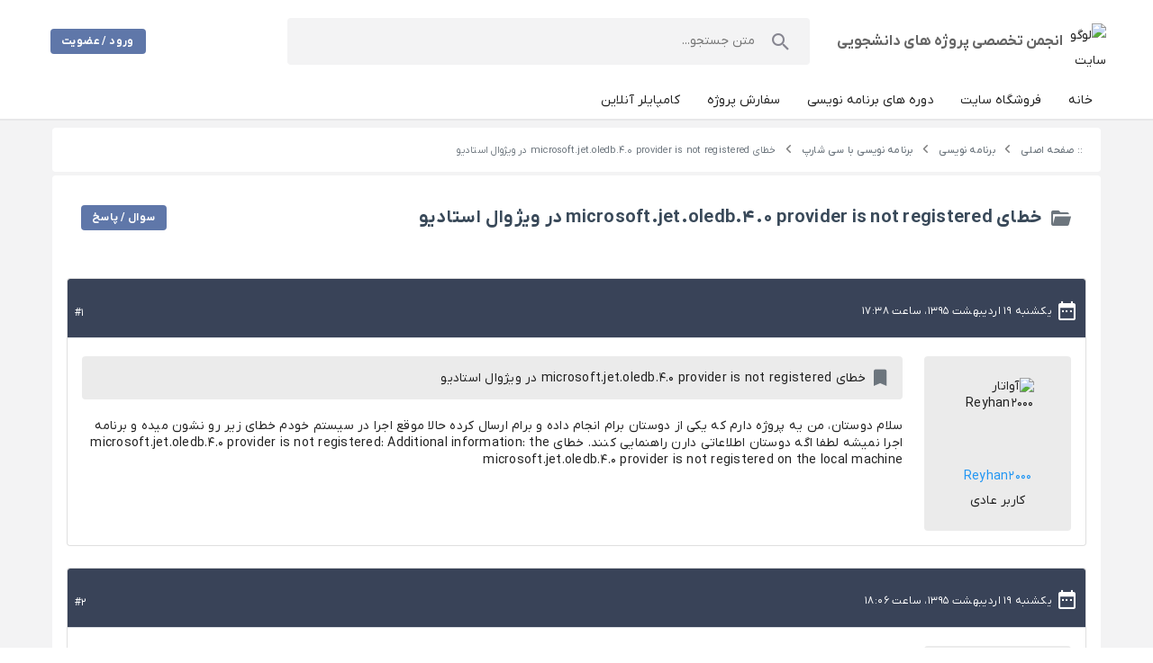

--- FILE ---
content_type: text/html; charset=UTF-8
request_url: https://www.noavarangermi.ir/forum/thread143-27.html
body_size: 717
content:
<!doctype html>
<html lang="fa" dir="rtl">
<head>
<meta charset="UTF-8">
<meta name="viewport" content="width=device-width, initial-scale=1.0">
<meta http-equiv="X-UA-Compatible" content="ie=edge">
<meta name="csrf-token" content="hdovxblvBNnFYGBbEaVGYtm3OSAr6UH3v61I7YjU">
<meta name="robots" content="index, follow">
<title>انجمن تخصصی پروژه های دانشجویی</title>
<meta name="description" content="انجمن تخصصی پروژه های دانشجویی، محل تبادل نظر، مشاوره و راهنمایی برای دانشجویان در تمامی رشته ها. در این انجمن می توانید پروژه های خود را مطرح کرده و از تجربه های دیگران بهره مند شوید.">
<link rel="icon" href="https://www.noavarangermi.ir/forum/favicon.ico" sizes="any">

<link rel="stylesheet" href="https://www.noavarangermi.ir/forum/css/bootstrap.rtl.min.css?id=d6889dc939cb3ed1087d809b90e9533d">
<link rel="stylesheet" href="https://www.noavarangermi.ir/forum/css/app.css?id=4fc7521d6ef4e87cb971183d6c98aa3a">
<link rel="canonical" href="https://www.noavarangermi.ir/forum">
</head>
<body itemscope="itemscope" itemtype="https://schema.org/WebPage">
<main id="app"></main>
<script src="https://www.noavarangermi.ir/forum/js/app.js?id=55f57c1d25c273b368fd69e3a15e288c"></script>
<!-- Google tag (gtag.js) -->
<script async src="https://www.googletagmanager.com/gtag/js?id=G-Y3527B9R6F"></script>
<script>
    window.dataLayer = window.dataLayer || [];
    function gtag(){dataLayer.push(arguments);}
    gtag('js', new Date());

    gtag('config', 'G-Y3527B9R6F');
</script>

</body>
</html>



--- FILE ---
content_type: application/javascript
request_url: https://www.noavarangermi.ir/forum/js/app/6788.4870fd59a43e0dca.js
body_size: 582
content:
"use strict";(self.webpackChunk=self.webpackChunk||[]).push([[6788],{56788:(t,e,o)=>{o.r(e),o.d(e,{default:()=>a});var n=o(29726),l={key:0,id:"scrollButton"};var r=o(26591);const c={name:"ScrollBox",computed:{ConstantsInstance:function(){return r.ConstantsInstance}},props:{appearance:{type:String,default:"scroll",validator:function(t){return["button","scroll"].includes(t)}}},data:function(){return{showScrollButton:!1}},mounted:function(){"scroll"===this.appearance&&(r.MyApp.getUtil().scrollTo("app"),window.addEventListener("scroll",this.handleScroll))},destroyed:function(){"scroll"===this.appearance&&window.removeEventListener("scroll",this.handleScroll)},methods:{handleScroll:function(t){var e=t.target.scrollY;this.showScrollButton=e>=700},scrollToTop:function(){r.MyApp.getUtil().scrollTo("")}}};const a=(0,o(66262).A)(c,[["render",function(t,e,o,r,c,a){var s=(0,n.resolveComponent)("v-icon"),i=(0,n.resolveComponent)("v-btn");return"scroll"===o.appearance?((0,n.openBlock)(),(0,n.createElementBlock)("div",l,[(0,n.withDirectives)((0,n.createVNode)(i,{class:"ma-4",color:a.ConstantsInstance.Constants.COLOR_ACCENT,onClick:a.scrollToTop},{default:(0,n.withCtx)((function(){return[(0,n.createVNode)(s,null,{default:(0,n.withCtx)((function(){return e[0]||(e[0]=[(0,n.createTextVNode)("mdi-chevron-up")])})),_:1})]})),_:1},8,["color","onClick"]),[[n.vShow,c.showScrollButton]])])):"button"===o.appearance?((0,n.openBlock)(),(0,n.createBlock)(i,{key:1,variant:"outlined",class:"ma-4",onClick:a.scrollToTop},{default:(0,n.withCtx)((function(){return[e[2]||(e[2]=(0,n.createElementVNode)("span",{class:"me-1"},"برو بالا",-1)),(0,n.createVNode)(s,null,{default:(0,n.withCtx)((function(){return e[1]||(e[1]=[(0,n.createTextVNode)("mdi-chevron-up")])})),_:1})]})),_:1},8,["onClick"])):(0,n.createCommentVNode)("",!0)}]])}}]);

--- FILE ---
content_type: application/javascript
request_url: https://www.noavarangermi.ir/forum/js/app/2824.86574bdd822f1d6a.js
body_size: 7810
content:
"use strict";(self.webpackChunk=self.webpackChunk||[]).push([[2824,6203],{70843:(e,t,n)=>{n.d(t,{DJ:()=>w,FH:()=>r,Kt:()=>v,RH:()=>N,UC:()=>a,WE:()=>I,Wc:()=>B,XI:()=>s,XJ:()=>A,Z6:()=>x,Ze:()=>k,aL:()=>y,cl:()=>d,dG:()=>f,dj:()=>V,fI:()=>b,fk:()=>C,jR:()=>O,o6:()=>h,oD:()=>p,p3:()=>c,pG:()=>E,rI:()=>l,s$:()=>u,wi:()=>i,y2:()=>m,y7:()=>g,zk:()=>S});var o=n(29726),r=(0,o.defineAsyncComponent)((function(){return n.e(7123).then(n.bind(n,57123))})),c=(0,o.defineAsyncComponent)((function(){return n.e(4511).then(n.bind(n,94511))})),a=(0,o.defineAsyncComponent)((function(){return n.e(1239).then(n.bind(n,81239))})),l=(0,o.defineAsyncComponent)((function(){return n.e(1003).then(n.bind(n,61003))})),i=(0,o.defineAsyncComponent)((function(){return n.e(4506).then(n.bind(n,44506))})),m=(0,o.defineAsyncComponent)((function(){return n.e(951).then(n.bind(n,10951))})),p=(0,o.defineAsyncComponent)((function(){return n.e(6318).then(n.bind(n,86318))})),s=(0,o.defineAsyncComponent)((function(){return n.e(559).then(n.bind(n,60559))})),d=(0,o.defineAsyncComponent)((function(){return n.e(5639).then(n.bind(n,5639))})),u=(0,o.defineAsyncComponent)((function(){return n.e(3066).then(n.bind(n,23066))})),y=(0,o.defineAsyncComponent)((function(){return n.e(4065).then(n.bind(n,24065))})),h=((0,o.defineAsyncComponent)((function(){return n.e(2840).then(n.bind(n,32840))})),(0,o.defineAsyncComponent)((function(){return n.e(2031).then(n.bind(n,82031))}))),f=((0,o.defineAsyncComponent)((function(){return n.e(7468).then(n.bind(n,45087))})),(0,o.defineAsyncComponent)((function(){return n.e(3595).then(n.bind(n,43595))}))),g=(0,o.defineAsyncComponent)((function(){return n.e(1531).then(n.bind(n,21531))})),E=(0,o.defineAsyncComponent)((function(){return n.e(2240).then(n.bind(n,42240))})),v=(0,o.defineAsyncComponent)((function(){return n.e(9122).then(n.bind(n,39122))})),N=((0,o.defineAsyncComponent)((function(){return n.e(9159).then(n.bind(n,19159))})),(0,o.defineAsyncComponent)((function(){return n.e(2119).then(n.bind(n,62119))}))),V=(0,o.defineAsyncComponent)((function(){return n.e(4833).then(n.bind(n,14833))})),k=(0,o.defineAsyncComponent)((function(){return n.e(3359).then(n.bind(n,93359))})),b=(0,o.defineAsyncComponent)((function(){return n.e(9585).then(n.bind(n,99585))})),C=(0,o.defineAsyncComponent)((function(){return n.e(3835).then(n.bind(n,13835))})),w=(0,o.defineAsyncComponent)((function(){return n.e(1143).then(n.bind(n,31143))})),x=(0,o.defineAsyncComponent)((function(){return n.e(6788).then(n.bind(n,56788))})),A=(0,o.defineAsyncComponent)((function(){return n.e(7274).then(n.bind(n,87274))})),S=(0,o.defineAsyncComponent)((function(){return n.e(3896).then(n.bind(n,33896))})),B=(0,o.defineAsyncComponent)((function(){return n.e(1694).then(n.bind(n,1694))})),O=(0,o.defineAsyncComponent)((function(){return n.e(5896).then(n.bind(n,15896))})),I=(0,o.defineAsyncComponent)((function(){return n.e(6203).then(n.bind(n,36203))}))},36203:(e,t,n)=>{n.r(t),n.d(t,{default:()=>Ke});var o=n(29726),r={key:0,itemprop:"aggregateRating",itemtype:"https://schema.org/AggregateRating",itemscope:""},c=["content"],a=["content"],l=["content"],i={key:1,itemprop:"offers",itemscope:"",itemtype:"https://schema.org/Offer"},m=["content"],p=["content"],s={itemprop:"seller",itemscope:"",itemtype:"https://schema.org/Organization"},d=["content"],u={key:2,itemscope:"",itemtype:"https://schema.org/FAQPage"},y={itemscope:"",itemprop:"mainEntity",itemtype:"https://schema.org/Question"},h=["content"],f={itemscope:"",itemprop:"acceptedAnswer",itemtype:"https://schema.org/Answer"},g=["content"],E={key:3,itemscope:"itemscope",itemtype:"https://schema.org/WPFooter"},v=["content"],N=["content"],V=["content"],k=["content"],b=["content"],C={key:4},w={itemprop:"image",itemscope:"",itemtype:"https://schema.org/ImageObject"},x=["content"],A=["content"],S=["content"],B=["content"],O={itemprop:"author",itemscope:"",itemtype:"https://schema.org/Person"},I=["content"],R={itemprop:"publisher",itemscope:"",itemtype:"https://schema.org/Organization"},L={itemprop:"logo",itemscope:"",itemtype:"https://schema.org/ImageObject"},D=["content"],T=["content"],U=["content"],_={itemprop:"image",itemscope:"",itemtype:"https://schema.org/ImageObject"},M=["content"],j=["content"],P=["content"],F={itemprop:"specialist",itemscope:"",itemtype:"https://schema.org/Person"},G=["content"],$=["content"],z={itemprop:"address",itemscope:"",itemtype:"https://schema.org/PostalAddress"},H=["content"],W=["content"],q=["content"],Y=["content"],J={itemprop:"image",itemscope:"",itemtype:"https://schema.org/ImageObject"},K=["content"],Q=["content"],X=["content"],Z=["content"],ee=["content"],te=["content"],ne=["content"],oe={itemprop:"address",itemscope:"",itemtype:"https://schema.org/PostalAddress"},re=["content"],ce=["content"],ae=["content"],le={key:0,itemprop:"geo",itemscope:"",itemtype:"https://schema.org/GeoCoordinates"},ie=["content"],me=["content"],pe=["content"],se=["content"],de=["content"],ue=["content"],ye={itemprop:"author",itemscope:"",itemtype:"https://schema.org/Person"},he=["content"],fe=["content"],ge=["content"],Ee=["content"],ve=["content"],Ne={itemprop:"interactionStatistic",itemscope:"",itemtype:"https://schema.org/InteractionCounter"},Ve=["content"],ke={key:8,itemprop:"comment",itemtype:"https://schema.org/Comment",itemscope:""},be=["content"],Ce={itemprop:"author",itemscope:"",itemtype:"https://schema.org/Person"},we=["content"],xe=["content"],Ae=["content"],Se=["content"],Be={itemprop:"image",itemscope:"",itemtype:"https://schema.org/ImageObject"},Oe=["content"],Ie={itemprop:"logo",itemscope:"",itemtype:"https://schema.org/ImageObject"},Re=["content"],Le=["content"],De=["content"],Te=["content"],Ue={itemprop:"specialist",itemscope:"",itemtype:"https://schema.org/Person"},_e=["content"],Me=["content"],je={itemprop:"address",itemscope:"",itemtype:"https://schema.org/PostalAddress"},Pe=["content"],Fe=["content"],Ge=["content"],$e={key:0,itemprop:"geo",itemscope:"",itemtype:"https://schema.org/GeoCoordinates"},ze=["content"],He=["content"],We={key:10,itemprop:"image",itemscope:"",itemtype:"https://schema.org/ImageObject"},qe=["content"];var Ye=n(26591);const Je={name:"SchemaMetaBox",computed:{getCurrentPath:function(){return new URL(location.href)}},props:{model:{type:Object,default:null},items:{type:Array,default:[]},rating:{type:Ye.Rating,default:new Ye.Rating},type:{type:String,default:""},price:{type:Number,default:0},url:{type:String,default:""},seller:{type:String,default:""}},setup:function(){var e=(0,o.inject)("currentOption");return{MyApp:Ye.MyApp,ConstantsInstance:Ye.ConstantsInstance,currentOption:e}}};const Ke=(0,n(66262).A)(Je,[["render",function(e,t,n,Ye,Je,Ke){return"rating"===n.type?((0,o.openBlock)(),(0,o.createElementBlock)(o.Fragment,{key:0},[n.rating.totalUser>0?((0,o.openBlock)(),(0,o.createElementBlock)("div",r,[(0,o.createElementVNode)("meta",{itemprop:"reviewCount",content:n.rating.totalUser},null,8,c),t[0]||(t[0]=(0,o.createElementVNode)("meta",{itemprop:"worstRating",content:"0"},null,-1)),(0,o.createElementVNode)("meta",{itemprop:"bestRating",content:n.rating.maxRate},null,8,a),(0,o.createElementVNode)("meta",{itemprop:"ratingValue",content:n.rating.rate},null,8,l)])):(0,o.createCommentVNode)("",!0)],64)):"price"===n.type?((0,o.openBlock)(),(0,o.createElementBlock)("div",i,[t[1]||(t[1]=(0,o.createElementVNode)("meta",{itemprop:"priceCurrency",content:"IRR"},null,-1)),t[2]||(t[2]=(0,o.createElementVNode)("link",{itemprop:"availability",href:"https://schema.org/InStock"},null,-1)),(0,o.createElementVNode)("meta",{itemprop:"priceValidUntil",content:Ye.MyApp.getUtil().getCurrentDateIso()},null,8,m),(0,o.createElementVNode)("meta",{itemprop:"price",content:n.price},null,8,p),(0,o.createElementVNode)("div",s,[(0,o.createElementVNode)("meta",{itemprop:"name",content:n.seller},null,8,d)])])):"faq"===n.type?((0,o.openBlock)(),(0,o.createElementBlock)("div",u,[((0,o.openBlock)(!0),(0,o.createElementBlock)(o.Fragment,null,(0,o.renderList)(n.items,(function(e){return(0,o.openBlock)(),(0,o.createElementBlock)("div",y,[(0,o.createElementVNode)("meta",{itemprop:"name",content:e.title},null,8,h),(0,o.createElementVNode)("div",f,[(0,o.createElementVNode)("meta",{itemprop:"text",content:e.content},null,8,g)])])})),256))])):"footer"===n.type?((0,o.openBlock)(),(0,o.createElementBlock)("div",E,[(0,o.createElementVNode)("meta",{itemprop:"name",content:"پاورقی مربوط به صفحه ".concat(Ye.currentOption.appTitle)},null,8,v),(0,o.createElementVNode)("meta",{itemprop:"description",content:"در این قسمت نماد ها و دسترسی سریع به منو های سایت ".concat(Ye.currentOption.appTitle," قرار دارد")},null,8,N),(0,o.createElementVNode)("meta",{itemprop:"keywords",content:"درباره سایت ".concat(Ye.currentOption.appTitle)},null,8,V),(0,o.createElementVNode)("meta",{itemprop:"copyrightYear",content:Ye.MyApp.getUtil().getCurrentDate("year")},null,8,k),(0,o.createElementVNode)("meta",{itemprop:"copyrightHolder",content:Ye.currentOption.appTitle},null,8,b)])):"blogPosting"===n.type?((0,o.openBlock)(),(0,o.createElementBlock)("div",C,[(0,o.createElementVNode)("div",w,[(0,o.createElementVNode)("meta",{itemprop:"url",content:Ye.MyApp.getUtil().getSafeImage(n.model.image)},null,8,x),t[3]||(t[3]=(0,o.createElementVNode)("meta",{itemprop:"width",content:"500"},null,-1)),t[4]||(t[4]=(0,o.createElementVNode)("meta",{itemprop:"height",content:"500"},null,-1))]),(0,o.createElementVNode)("meta",{itemprop:"keywords",content:n.model.getKeywords()},null,8,A),(0,o.createElementVNode)("meta",{itemprop:"datePublished",content:Ye.MyApp.getUtil().convertToDateISO8601(n.model.registerDate)},null,8,S),(0,o.createElementVNode)("meta",{itemprop:"dateModified",content:Ye.MyApp.getUtil().convertToDateISO8601(n.model.registerDate)},null,8,B),(0,o.createElementVNode)("div",O,[(0,o.createElementVNode)("meta",{itemprop:"name",content:n.model.user.name},null,8,I)]),(0,o.createElementVNode)("div",R,[(0,o.createElementVNode)("div",L,[(0,o.createElementVNode)("meta",{itemprop:"url",content:Ye.ConstantsInstance.Constants.SITE_LOGO_URL},null,8,D),t[5]||(t[5]=(0,o.createElementVNode)("meta",{itemprop:"width",content:"80"},null,-1)),t[6]||(t[6]=(0,o.createElementVNode)("meta",{itemprop:"height",content:"80"},null,-1))]),(0,o.createElementVNode)("meta",{itemprop:"name",content:Ye.currentOption.appTitle},null,8,T)])])):"expert"===n.type?((0,o.openBlock)(),(0,o.createElementBlock)(o.Fragment,{key:5},[(0,o.createElementVNode)("meta",{itemprop:"datePosted",content:Ye.MyApp.getUtil().convertToDateISO8601(n.model.registerDate)},null,8,U),(0,o.createElementVNode)("div",_,[(0,o.createElementVNode)("meta",{itemprop:"url",content:Ye.MyApp.getUtil().getSafeImage(n.model.user.avatar)},null,8,M),t[7]||(t[7]=(0,o.createElementVNode)("meta",{itemprop:"width",content:"80"},null,-1)),t[8]||(t[8]=(0,o.createElementVNode)("meta",{itemprop:"height",content:"80"},null,-1))]),(0,o.createElementVNode)("meta",{itemprop:"telephone",content:n.model.user.mobile},null,8,j),t[10]||(t[10]=(0,o.createElementVNode)("meta",{itemprop:"currenciesAccepted",content:"IRR"},null,-1)),t[11]||(t[11]=(0,o.createElementVNode)("meta",{itemprop:"priceRange",content:"$$"},null,-1)),(0,o.createElementVNode)("meta",{itemprop:"serviceType",content:n.model.generalSubCategory.title},null,8,P),(0,o.createElementVNode)("div",F,[(0,o.createElementVNode)("meta",{itemprop:"name",content:n.model.user.name},null,8,G),(0,o.createElementVNode)("meta",{itemprop:"jobTitle",content:n.model.title},null,8,$)]),(0,o.createElementVNode)("div",z,[(0,o.createElementVNode)("meta",{itemprop:"streetAddress",content:n.model.city.stateAndCity},null,8,H),(0,o.createElementVNode)("meta",{itemprop:"addressLocality",content:n.model.city.city},null,8,W),(0,o.createElementVNode)("meta",{itemprop:"addressRegion",content:n.model.city.state},null,8,q),t[9]||(t[9]=(0,o.createElementVNode)("meta",{itemprop:"addressCountry",content:"IR"},null,-1))])],64)):"clinic"===n.type?((0,o.openBlock)(),(0,o.createElementBlock)(o.Fragment,{key:6},[(0,o.createElementVNode)("meta",{itemprop:"datePosted",content:Ye.MyApp.getUtil().convertToDateISO8601(n.model.registerDate)},null,8,Y),(0,o.createElementVNode)("div",J,[(0,o.createElementVNode)("meta",{itemprop:"url",content:Ye.MyApp.getUtil().getSafeImage(n.model.user.avatar)},null,8,K),t[12]||(t[12]=(0,o.createElementVNode)("meta",{itemprop:"width",content:"80"},null,-1)),t[13]||(t[13]=(0,o.createElementVNode)("meta",{itemprop:"height",content:"80"},null,-1))]),(0,o.createElementVNode)("meta",{itemprop:"alternateName",content:"".concat(n.model.user.name," - ").concat(n.model.title," در ").concat(n.model.city.city)},null,8,Q),(0,o.createElementVNode)("meta",{itemprop:"url",content:Ke.getCurrentPath},null,8,X),t[15]||(t[15]=(0,o.createElementVNode)("meta",{itemprop:"paymentAccepted",content:"Cash, Debit Card"},null,-1)),(0,o.createElementVNode)("meta",{itemprop:"telephone",content:n.model.callNumber},null,8,Z),t[16]||(t[16]=(0,o.createElementVNode)("meta",{itemprop:"currenciesAccepted",content:"IRR"},null,-1)),t[17]||(t[17]=(0,o.createElementVNode)("meta",{itemprop:"priceCurrency",content:"IRR"},null,-1)),t[18]||(t[18]=(0,o.createElementVNode)("meta",{itemprop:"priceRange",content:"$$"},null,-1)),(0,o.createElementVNode)("meta",{itemprop:"usNPI",content:n.model.medicalSystemNumber},null,8,ee),(0,o.createElementVNode)("meta",{itemprop:"serviceType",content:n.model.generalSubCategory.title},null,8,te),(0,o.createElementVNode)("meta",{itemprop:"medicalSpecialty",content:n.model.title},null,8,ne),(0,o.createElementVNode)("div",oe,[(0,o.createElementVNode)("meta",{itemprop:"streetAddress",content:n.model.address},null,8,re),(0,o.createElementVNode)("meta",{itemprop:"addressLocality",content:n.model.city.city},null,8,ce),(0,o.createElementVNode)("meta",{itemprop:"addressRegion",content:n.model.city.state},null,8,ae),t[14]||(t[14]=(0,o.createElementVNode)("meta",{itemprop:"addressCountry",content:"IR"},null,-1))]),n.model.isSetLocation()?((0,o.openBlock)(),(0,o.createElementBlock)("div",le,[(0,o.createElementVNode)("meta",{itemprop:"latitude",content:n.model.location.latitude},null,8,ie),(0,o.createElementVNode)("meta",{itemprop:"longitude",content:n.model.location.longitude},null,8,me)])):(0,o.createCommentVNode)("",!0)],64)):"topic"===n.type?((0,o.openBlock)(),(0,o.createElementBlock)(o.Fragment,{key:7},[(0,o.createElementVNode)("meta",{itemprop:"headline",content:n.model.title},null,8,pe),(0,o.createElementVNode)("meta",{itemprop:"text",content:n.model.title},null,8,se),(0,o.createElementVNode)("meta",{itemprop:"mainEntityOfPage",content:"".concat(Ye.currentOption.siteUrl).concat(n.model.slug)},null,8,de),(0,o.createElementVNode)("meta",{itemprop:"url",content:"".concat(Ye.currentOption.siteUrl).concat(n.model.slug)},null,8,ue),(0,o.createElementVNode)("div",ye,[(0,o.createElementVNode)("meta",{itemprop:"name",content:n.model.user.name},null,8,he),(0,o.createElementVNode)("meta",{itemprop:"url",content:"".concat(Ye.currentOption.siteUrl,"members/").concat(n.model.user.slug)},null,8,fe)]),(0,o.createElementVNode)("meta",{itemprop:"dateCreated",content:Ye.MyApp.getUtil().convertToDateISO8601(n.model.registerDate)},null,8,ge),(0,o.createElementVNode)("meta",{itemprop:"dateModified",content:Ye.MyApp.getUtil().convertToDateISO8601(n.model.registerDate)},null,8,Ee),(0,o.createElementVNode)("meta",{itemprop:"discussionUrl",content:"".concat(Ye.currentOption.siteUrl).concat(n.model.slug)},null,8,ve),(0,o.createElementVNode)("div",Ne,[t[19]||(t[19]=(0,o.createElementVNode)("meta",{itemprop:"interactionType",content:"https://schema.org/CommentAction"},null,-1)),(0,o.createElementVNode)("meta",{itemprop:"userInteractionCount",content:n.model.replyCount},null,8,Ve)])],64)):"reply"===n.type?((0,o.openBlock)(),(0,o.createElementBlock)("div",ke,[(0,o.createElementVNode)("meta",{itemprop:"text",content:n.model.content},null,8,be),(0,o.createElementVNode)("div",Ce,[(0,o.createElementVNode)("meta",{itemprop:"name",content:n.model.user.name},null,8,we),(0,o.createElementVNode)("meta",{itemprop:"url",content:"".concat(Ye.currentOption.siteUrl,"members/").concat(n.model.user.slug)},null,8,xe)]),(0,o.createElementVNode)("meta",{itemprop:"datePublished",content:Ye.MyApp.getUtil().convertToDateISO8601(n.model.registerDateTemp)},null,8,Ae)])):"booth"===n.type?((0,o.openBlock)(),(0,o.createElementBlock)(o.Fragment,{key:9},[(0,o.createElementVNode)("meta",{itemprop:"datePosted",content:Ye.MyApp.getUtil().convertToDateISO8601(n.model.registerDate)},null,8,Se),(0,o.createElementVNode)("div",Be,[(0,o.createElementVNode)("meta",{itemprop:"url",content:Ye.MyApp.getUtil().getSafeImage(n.model.headerImage)},null,8,Oe),t[20]||(t[20]=(0,o.createElementVNode)("meta",{itemprop:"width",content:"200"},null,-1)),t[21]||(t[21]=(0,o.createElementVNode)("meta",{itemprop:"height",content:"150"},null,-1))]),(0,o.createElementVNode)("div",Ie,[(0,o.createElementVNode)("meta",{itemprop:"url",content:Ye.MyApp.getUtil().getSafeImage(n.model.logo)},null,8,Re),t[22]||(t[22]=(0,o.createElementVNode)("meta",{itemprop:"width",content:"80"},null,-1)),t[23]||(t[23]=(0,o.createElementVNode)("meta",{itemprop:"height",content:"80"},null,-1))]),(0,o.createElementVNode)("meta",{itemprop:"telephone",content:n.model.phone},null,8,Le),t[25]||(t[25]=(0,o.createElementVNode)("meta",{itemprop:"currenciesAccepted",content:"IRR"},null,-1)),t[26]||(t[26]=(0,o.createElementVNode)("meta",{itemprop:"priceCurrency",content:"IRR"},null,-1)),t[27]||(t[27]=(0,o.createElementVNode)("meta",{itemprop:"priceRange",content:"$$"},null,-1)),(0,o.createElementVNode)("meta",{itemprop:"serviceType",content:n.model.generalSubCategory.title},null,8,De),(0,o.createElementVNode)("meta",{itemprop:"foundingDate",content:Ye.MyApp.getUtil().convertToDateISO8601(n.model.registerDate)},null,8,Te),(0,o.createElementVNode)("div",Ue,[(0,o.createElementVNode)("meta",{itemprop:"name",content:n.model.user.name},null,8,_e),(0,o.createElementVNode)("meta",{itemprop:"jobTitle",content:n.model.title},null,8,Me)]),(0,o.createElementVNode)("div",je,[(0,o.createElementVNode)("meta",{itemprop:"streetAddress",content:n.model.address},null,8,Pe),(0,o.createElementVNode)("meta",{itemprop:"addressLocality",content:n.model.cityModel.city},null,8,Fe),(0,o.createElementVNode)("meta",{itemprop:"addressRegion",content:n.model.cityModel.state},null,8,Ge),t[24]||(t[24]=(0,o.createElementVNode)("meta",{itemprop:"addressCountry",content:"IR"},null,-1))]),n.model.isSetLocation()?((0,o.openBlock)(),(0,o.createElementBlock)("div",$e,[(0,o.createElementVNode)("meta",{itemprop:"latitude",content:n.model.location.latitude},null,8,ze),(0,o.createElementVNode)("meta",{itemprop:"longitude",content:n.model.location.longitude},null,8,He)])):(0,o.createCommentVNode)("",!0)],64)):"image"===n.type?((0,o.openBlock)(),(0,o.createElementBlock)("div",We,[(0,o.createElementVNode)("meta",{itemprop:"url",content:n.url},null,8,qe),t[28]||(t[28]=(0,o.createElementVNode)("meta",{itemprop:"width",content:"250"},null,-1)),t[29]||(t[29]=(0,o.createElementVNode)("meta",{itemprop:"height",content:"250"},null,-1)),(0,o.renderSlot)(e.$slots,"default")])):"searchAction"===n.type?((0,o.openBlock)(),(0,o.createBlock)(o.Teleport,{key:11,to:"head"},[((0,o.openBlock)(),(0,o.createBlock)((0,o.resolveDynamicComponent)("script"),{type:"application/ld+json"},{default:(0,o.withCtx)((function(){return[(0,o.createTextVNode)(' { "@context":"https://schema.org", "@type":"WebSite", "@id":"'+(0,o.toDisplayString)(Ye.currentOption.siteUrl)+'#website", "url":"'+(0,o.toDisplayString)(Ye.currentOption.siteUrl)+'", "name":"'+(0,o.toDisplayString)(Ye.currentOption.appTitle)+'", "description":"'+(0,o.toDisplayString)(Ye.currentOption.siteDescription)+'", "potentialAction": [ { "@type": "SearchAction", "target": "'+(0,o.toDisplayString)(Ye.currentOption.siteUrl)+'search?s={search_term_string}", "query-input": "required name=search_term_string" } ] } ',1)]})),_:1}))])):(0,o.createCommentVNode)("",!0)}]])},22824:(e,t,n)=>{n.r(t),n.d(t,{default:()=>R});var o=n(29726),r={class:"section-title d-flex justify-space-between align-center border-bottom pt-5 mb-5"},c={class:"d-flex align-center"},a={class:"text-caption text-white"},l=["id"],i={class:"d-flex flex-column rounded align-center bg-gray-box p-4 tex-caption"},m=["src","alt"],p={class:"tex-caption text-blue"},s={class:"tex-caption mt-2"},d={key:0,class:"d-flex flex-column h-100"},u={key:0,class:"d-flex align-center rounded bg-gray-box w-100 pt-3 pb-3 ps-3 mb-5"},y={key:1,class:"d-flex align-center rounded bg-gray-box w-100 pt-3 pb-3 ps-3 mb-5"},h=["innerHTML"],f={key:4,class:"d-flex justify-end align-center mt-auto"},g={key:1},E={class:"d-flex align-center"},v={class:"text-muted me-5"},N={class:"text-caption"},V={class:"d-flex align-center ms-auto"},k={class:"text-caption text-nowrap"},b=["src","alt"];var C=n(26591),w=n(70843),x=n(36203);function A(e){return A="function"==typeof Symbol&&"symbol"==typeof Symbol.iterator?function(e){return typeof e}:function(e){return e&&"function"==typeof Symbol&&e.constructor===Symbol&&e!==Symbol.prototype?"symbol":typeof e},A(e)}function S(){
/*! regenerator-runtime -- Copyright (c) 2014-present, Facebook, Inc. -- license (MIT): https://github.com/facebook/regenerator/blob/main/LICENSE */
S=function(){return t};var e,t={},n=Object.prototype,o=n.hasOwnProperty,r=Object.defineProperty||function(e,t,n){e[t]=n.value},c="function"==typeof Symbol?Symbol:{},a=c.iterator||"@@iterator",l=c.asyncIterator||"@@asyncIterator",i=c.toStringTag||"@@toStringTag";function m(e,t,n){return Object.defineProperty(e,t,{value:n,enumerable:!0,configurable:!0,writable:!0}),e[t]}try{m({},"")}catch(e){m=function(e,t,n){return e[t]=n}}function p(e,t,n,o){var c=t&&t.prototype instanceof g?t:g,a=Object.create(c.prototype),l=new R(o||[]);return r(a,"_invoke",{value:x(e,n,l)}),a}function s(e,t,n){try{return{type:"normal",arg:e.call(t,n)}}catch(e){return{type:"throw",arg:e}}}t.wrap=p;var d="suspendedStart",u="suspendedYield",y="executing",h="completed",f={};function g(){}function E(){}function v(){}var N={};m(N,a,(function(){return this}));var V=Object.getPrototypeOf,k=V&&V(V(L([])));k&&k!==n&&o.call(k,a)&&(N=k);var b=v.prototype=g.prototype=Object.create(N);function C(e){["next","throw","return"].forEach((function(t){m(e,t,(function(e){return this._invoke(t,e)}))}))}function w(e,t){function n(r,c,a,l){var i=s(e[r],e,c);if("throw"!==i.type){var m=i.arg,p=m.value;return p&&"object"==A(p)&&o.call(p,"__await")?t.resolve(p.__await).then((function(e){n("next",e,a,l)}),(function(e){n("throw",e,a,l)})):t.resolve(p).then((function(e){m.value=e,a(m)}),(function(e){return n("throw",e,a,l)}))}l(i.arg)}var c;r(this,"_invoke",{value:function(e,o){function r(){return new t((function(t,r){n(e,o,t,r)}))}return c=c?c.then(r,r):r()}})}function x(t,n,o){var r=d;return function(c,a){if(r===y)throw Error("Generator is already running");if(r===h){if("throw"===c)throw a;return{value:e,done:!0}}for(o.method=c,o.arg=a;;){var l=o.delegate;if(l){var i=B(l,o);if(i){if(i===f)continue;return i}}if("next"===o.method)o.sent=o._sent=o.arg;else if("throw"===o.method){if(r===d)throw r=h,o.arg;o.dispatchException(o.arg)}else"return"===o.method&&o.abrupt("return",o.arg);r=y;var m=s(t,n,o);if("normal"===m.type){if(r=o.done?h:u,m.arg===f)continue;return{value:m.arg,done:o.done}}"throw"===m.type&&(r=h,o.method="throw",o.arg=m.arg)}}}function B(t,n){var o=n.method,r=t.iterator[o];if(r===e)return n.delegate=null,"throw"===o&&t.iterator.return&&(n.method="return",n.arg=e,B(t,n),"throw"===n.method)||"return"!==o&&(n.method="throw",n.arg=new TypeError("The iterator does not provide a '"+o+"' method")),f;var c=s(r,t.iterator,n.arg);if("throw"===c.type)return n.method="throw",n.arg=c.arg,n.delegate=null,f;var a=c.arg;return a?a.done?(n[t.resultName]=a.value,n.next=t.nextLoc,"return"!==n.method&&(n.method="next",n.arg=e),n.delegate=null,f):a:(n.method="throw",n.arg=new TypeError("iterator result is not an object"),n.delegate=null,f)}function O(e){var t={tryLoc:e[0]};1 in e&&(t.catchLoc=e[1]),2 in e&&(t.finallyLoc=e[2],t.afterLoc=e[3]),this.tryEntries.push(t)}function I(e){var t=e.completion||{};t.type="normal",delete t.arg,e.completion=t}function R(e){this.tryEntries=[{tryLoc:"root"}],e.forEach(O,this),this.reset(!0)}function L(t){if(t||""===t){var n=t[a];if(n)return n.call(t);if("function"==typeof t.next)return t;if(!isNaN(t.length)){var r=-1,c=function n(){for(;++r<t.length;)if(o.call(t,r))return n.value=t[r],n.done=!1,n;return n.value=e,n.done=!0,n};return c.next=c}}throw new TypeError(A(t)+" is not iterable")}return E.prototype=v,r(b,"constructor",{value:v,configurable:!0}),r(v,"constructor",{value:E,configurable:!0}),E.displayName=m(v,i,"GeneratorFunction"),t.isGeneratorFunction=function(e){var t="function"==typeof e&&e.constructor;return!!t&&(t===E||"GeneratorFunction"===(t.displayName||t.name))},t.mark=function(e){return Object.setPrototypeOf?Object.setPrototypeOf(e,v):(e.__proto__=v,m(e,i,"GeneratorFunction")),e.prototype=Object.create(b),e},t.awrap=function(e){return{__await:e}},C(w.prototype),m(w.prototype,l,(function(){return this})),t.AsyncIterator=w,t.async=function(e,n,o,r,c){void 0===c&&(c=Promise);var a=new w(p(e,n,o,r),c);return t.isGeneratorFunction(n)?a:a.next().then((function(e){return e.done?e.value:a.next()}))},C(b),m(b,i,"Generator"),m(b,a,(function(){return this})),m(b,"toString",(function(){return"[object Generator]"})),t.keys=function(e){var t=Object(e),n=[];for(var o in t)n.push(o);return n.reverse(),function e(){for(;n.length;){var o=n.pop();if(o in t)return e.value=o,e.done=!1,e}return e.done=!0,e}},t.values=L,R.prototype={constructor:R,reset:function(t){if(this.prev=0,this.next=0,this.sent=this._sent=e,this.done=!1,this.delegate=null,this.method="next",this.arg=e,this.tryEntries.forEach(I),!t)for(var n in this)"t"===n.charAt(0)&&o.call(this,n)&&!isNaN(+n.slice(1))&&(this[n]=e)},stop:function(){this.done=!0;var e=this.tryEntries[0].completion;if("throw"===e.type)throw e.arg;return this.rval},dispatchException:function(t){if(this.done)throw t;var n=this;function r(o,r){return l.type="throw",l.arg=t,n.next=o,r&&(n.method="next",n.arg=e),!!r}for(var c=this.tryEntries.length-1;c>=0;--c){var a=this.tryEntries[c],l=a.completion;if("root"===a.tryLoc)return r("end");if(a.tryLoc<=this.prev){var i=o.call(a,"catchLoc"),m=o.call(a,"finallyLoc");if(i&&m){if(this.prev<a.catchLoc)return r(a.catchLoc,!0);if(this.prev<a.finallyLoc)return r(a.finallyLoc)}else if(i){if(this.prev<a.catchLoc)return r(a.catchLoc,!0)}else{if(!m)throw Error("try statement without catch or finally");if(this.prev<a.finallyLoc)return r(a.finallyLoc)}}}},abrupt:function(e,t){for(var n=this.tryEntries.length-1;n>=0;--n){var r=this.tryEntries[n];if(r.tryLoc<=this.prev&&o.call(r,"finallyLoc")&&this.prev<r.finallyLoc){var c=r;break}}c&&("break"===e||"continue"===e)&&c.tryLoc<=t&&t<=c.finallyLoc&&(c=null);var a=c?c.completion:{};return a.type=e,a.arg=t,c?(this.method="next",this.next=c.finallyLoc,f):this.complete(a)},complete:function(e,t){if("throw"===e.type)throw e.arg;return"break"===e.type||"continue"===e.type?this.next=e.arg:"return"===e.type?(this.rval=this.arg=e.arg,this.method="return",this.next="end"):"normal"===e.type&&t&&(this.next=t),f},finish:function(e){for(var t=this.tryEntries.length-1;t>=0;--t){var n=this.tryEntries[t];if(n.finallyLoc===e)return this.complete(n.completion,n.afterLoc),I(n),f}},catch:function(e){for(var t=this.tryEntries.length-1;t>=0;--t){var n=this.tryEntries[t];if(n.tryLoc===e){var o=n.completion;if("throw"===o.type){var r=o.arg;I(n)}return r}}throw Error("illegal catch attempt")},delegateYield:function(t,n,o){return this.delegate={iterator:L(t),resultName:n,nextLoc:o},"next"===this.method&&(this.arg=e),f}},t}function B(e,t,n,o,r,c,a){try{var l=e[c](a),i=l.value}catch(e){return void n(e)}l.done?t(i):Promise.resolve(i).then(o,r)}function O(e){return function(){var t=this,n=arguments;return new Promise((function(o,r){var c=e.apply(t,n);function a(e){B(c,o,r,a,l,"next",e)}function l(e){B(c,o,r,a,l,"throw",e)}a(void 0)}))}}const I={components:{ReplyForm:n(99225).zv,ButtonBox:w.o6,SchemaMetaBox:x.default,SkeletonBox:w.fk},props:{model:{type:Object},itemCount:{type:Number,default:15},showTopicTitle:{type:Boolean,default:!1},index:{type:Number,default:0},appearance:{type:String,default:"cardViewInSlider",validator:function(e){return["cardViewInList","cardViewInHeader","itemSkeleton","detailsSkeleton"].includes(e)}}},setup:function(e){var t=(0,C.ApiServiceClient)(),n=t.message,r=t.updateReply,c=t.destroyReply,a=(0,o.ref)(!1),l=(0,o.ref)(!1),i=(0,o.ref)(!1),m=(0,o.inject)("currentUser"),p=function(){var t=O(S().mark((function t(){return S().wrap((function(t){for(;;)switch(t.prev=t.next){case 0:return a.value=!0,t.next=3,r(e.model);case 3:a.value=!1,1===n.value.type&&(l.value=!1);case 5:case"end":return t.stop()}}),t)})));return function(){return t.apply(this,arguments)}}(),s=function(){var e=O(S().mark((function e(t){return S().wrap((function(e){for(;;)switch(e.prev=e.next){case 0:if(window.confirm("آیا برای حذف پاسخ مطمئن هستید؟")){e.next=2;break}return e.abrupt("return");case 2:return a.value=!0,e.next=5,c(t);case 5:a.value=!1,1===n.value.type&&(l.value=!1,i.value=!0);case 7:case"end":return e.stop()}}),e)})));return function(t){return e.apply(this,arguments)}}();return{MyApp:C.MyApp,ConstantsInstance:C.ConstantsInstance,isStartSave:a,saveReply:p,deleteReply:s,showEditorReply:l,isRemoved:i,currentUser:m}}};const R=(0,n(66262).A)(I,[["render",function(e,t,n,C,w,x){var A=(0,o.resolveComponent)("SchemaMetaBox"),S=(0,o.resolveComponent)("v-icon"),B=(0,o.resolveComponent)("router-link"),O=(0,o.resolveComponent)("v-col"),I=(0,o.resolveComponent)("ReplyForm"),R=(0,o.resolveComponent)("ButtonBox"),L=(0,o.resolveComponent)("v-row"),D=(0,o.resolveComponent)("v-card-text"),T=(0,o.resolveComponent)("v-card"),U=(0,o.resolveComponent)("SkeletonBox");return"cardViewInList"===n.appearance?((0,o.openBlock)(),(0,o.createElementBlock)(o.Fragment,{key:0},[(0,o.createVNode)(A,{model:n.model,type:"reply"},null,8,["model"]),(0,o.createVNode)(T,{variant:"flat",border:"",class:"panel-box"},{title:(0,o.withCtx)((function(){return[(0,o.createElementVNode)("div",r,[(0,o.createElementVNode)("div",c,[(0,o.createVNode)(S,{class:"me-1 text-white",icon:"mdi-calendar-range",size:"small"}),(0,o.createElementVNode)("span",a,(0,o.toDisplayString)(n.model.registerDate),1)]),(0,o.createVNode)(B,{class:"ms-auto",to:{name:"main.slug",params:{slug:n.model.topic.slug},hash:"#post".concat(n.model.id)}},{default:(0,o.withCtx)((function(){return[(0,o.createElementVNode)("span",{id:"post".concat(n.model.id),class:"text-caption text-white"},"#"+(0,o.toDisplayString)(n.index),9,l)]})),_:1},8,["to"])])]})),default:(0,o.withCtx)((function(){return[(0,o.createVNode)(D,null,{default:(0,o.withCtx)((function(){return[(0,o.createVNode)(L,null,{default:(0,o.withCtx)((function(){return[(0,o.createVNode)(O,{cols:e.$vuetify.display.smAndDown?12:2},{default:(0,o.withCtx)((function(){return[(0,o.createElementVNode)("div",i,[(0,o.createElementVNode)("img",{class:"rounded-circle mb-4",src:C.MyApp.getUser().getSafeAvatar(n.model.user.avatar),alt:"آواتار ".concat(n.model.user.name),width:"80",height:"80"},null,8,m),(0,o.createVNode)(B,{class:"mt-1",to:{name:"client.member.show",params:{slug:n.model.user.slug}}},{default:(0,o.withCtx)((function(){return[(0,o.createElementVNode)("span",p,(0,o.toDisplayString)(n.model.user.name),1)]})),_:1},8,["to"]),(0,o.createElementVNode)("span",s,(0,o.toDisplayString)(n.model.user.displayRole),1)])]})),_:1},8,["cols"]),(0,o.createVNode)(O,{cols:e.$vuetify.display.smAndDown?12:10},{default:(0,o.withCtx)((function(){return[C.isRemoved?((0,o.openBlock)(),(0,o.createElementBlock)("div",g,t[3]||(t[3]=[(0,o.createElementVNode)("p",{class:"text-center font-weight-bold text-red mt-5"},"این پاسخ حذف شد است!",-1)]))):((0,o.openBlock)(),(0,o.createElementBlock)("div",d,[n.showTopicTitle?((0,o.openBlock)(),(0,o.createElementBlock)("div",u,[(0,o.createVNode)(S,{class:"me-1 text-muted",icon:"mdi-bookmark",size:"large"}),(0,o.createVNode)(B,{class:"mt-1",to:{name:"main.slug",params:{slug:n.model.topic.slug}}},{default:(0,o.withCtx)((function(){return[(0,o.createElementVNode)("span",null,(0,o.toDisplayString)(n.model.topic.title),1)]})),_:1},8,["to"])])):(0,o.createCommentVNode)("",!0),C.MyApp.getUtil().isEmpty(n.model.title)||n.showTopicTitle?(0,o.createCommentVNode)("",!0):((0,o.openBlock)(),(0,o.createElementBlock)("div",y,[(0,o.createVNode)(S,{class:"me-1 text-muted",icon:"mdi-bookmark",size:"large"}),(0,o.createElementVNode)("span",null,(0,o.toDisplayString)(n.model.title),1)])),C.showEditorReply?((0,o.openBlock)(),(0,o.createBlock)(I,{key:3,model:n.model,showCancel:!0,isLoading:C.isStartSave,onSelectSaveButton:C.saveReply,onSelectCancelButton:t[0]||(t[0]=function(e){return C.showEditorReply=!1})},null,8,["model","isLoading","onSelectSaveButton"])):((0,o.openBlock)(),(0,o.createElementBlock)("p",{key:2,class:"ck-content",innerHTML:n.model.content},null,8,h)),C.MyApp.getUser().isLogged()?((0,o.openBlock)(),(0,o.createElementBlock)("div",f,[C.currentUser.isCanReplyUpdate(n.model.user.id)&&!C.showEditorReply?((0,o.openBlock)(),(0,o.createBlock)(R,{key:0,caption:"ویرایش",color:C.ConstantsInstance.Constants.COLOR_ACCENT,onOnClick:t[1]||(t[1]=function(e){return C.showEditorReply=!0})},null,8,["color"])):(0,o.createCommentVNode)("",!0),C.currentUser.isCanReplyDestroy(n.model.user.id)&&!C.showEditorReply?((0,o.openBlock)(),(0,o.createBlock)(R,{key:1,caption:"حذف",style1:"ms-2",color:C.ConstantsInstance.Constants.COLOR_DANGER,onOnClick:t[2]||(t[2]=function(e){return C.deleteReply(n.model.id)})},null,8,["color"])):(0,o.createCommentVNode)("",!0)])):(0,o.createCommentVNode)("",!0)]))]})),_:1},8,["cols"])]})),_:1})]})),_:1})]})),_:1})],64)):"cardViewInHeader"===n.appearance?((0,o.openBlock)(),(0,o.createElementBlock)(o.Fragment,{key:1},[(0,o.createElementVNode)("div",E,[(0,o.createElementVNode)("span",v,(0,o.toDisplayString)(n.index+1),1),(0,o.createVNode)(S,{class:"me-5 text-muted",icon:"mdi-folder",size:"large"}),(0,o.createVNode)(B,{to:{name:"main.slug",params:{slug:n.model.topic.slug}}},{default:(0,o.withCtx)((function(){return[(0,o.createElementVNode)("span",N,(0,o.toDisplayString)(n.model.topic.title),1)]})),_:1},8,["to"])]),(0,o.createElementVNode)("div",V,[(0,o.createVNode)(B,{to:{name:"client.member.show",params:{slug:n.model.user.slug}}},{default:(0,o.withCtx)((function(){return[(0,o.createElementVNode)("span",k,(0,o.toDisplayString)(n.model.user.name),1)]})),_:1},8,["to"]),(0,o.createElementVNode)("img",{class:"rounded-circle ms-2",src:C.MyApp.getUser().getSafeAvatar(n.model.user.avatar),alt:"آواتار ".concat(n.model.user.name),width:"35",height:"35"},null,8,b)])],64)):"itemSkeleton"===n.appearance?((0,o.openBlock)(),(0,o.createBlock)(U,{key:2,appearance:"item","item-count":n.itemCount},null,8,["item-count"])):"detailsSkeleton"===n.appearance?((0,o.openBlock)(),(0,o.createBlock)(T,{key:3,variant:"flat",class:"p-2",height:"100%"},{default:(0,o.withCtx)((function(){return[(0,o.createVNode)(U,{appearance:"details"})]})),_:1})):(0,o.createCommentVNode)("",!0)}]])}}]);

--- FILE ---
content_type: application/javascript
request_url: https://www.noavarangermi.ir/forum/js/app/6343.df855ac6387db036.js
body_size: 9413
content:
"use strict";(self.webpackChunk=self.webpackChunk||[]).push([[6343],{70843:(t,e,n)=>{n.d(e,{DJ:()=>S,FH:()=>a,Kt:()=>w,RH:()=>x,UC:()=>u,WE:()=>T,Wc:()=>P,XI:()=>f,XJ:()=>L,Z6:()=>R,Ze:()=>A,aL:()=>h,cl:()=>l,dG:()=>m,dj:()=>b,fI:()=>k,fk:()=>C,jR:()=>N,o6:()=>v,oD:()=>p,p3:()=>o,pG:()=>y,rI:()=>i,s$:()=>d,wi:()=>c,y2:()=>s,y7:()=>g,zk:()=>M});var r=n(29726),a=(0,r.defineAsyncComponent)((function(){return n.e(7123).then(n.bind(n,57123))})),o=(0,r.defineAsyncComponent)((function(){return n.e(4511).then(n.bind(n,94511))})),u=(0,r.defineAsyncComponent)((function(){return n.e(1239).then(n.bind(n,81239))})),i=(0,r.defineAsyncComponent)((function(){return n.e(1003).then(n.bind(n,61003))})),c=(0,r.defineAsyncComponent)((function(){return n.e(4506).then(n.bind(n,44506))})),s=(0,r.defineAsyncComponent)((function(){return n.e(951).then(n.bind(n,10951))})),p=(0,r.defineAsyncComponent)((function(){return n.e(6318).then(n.bind(n,86318))})),f=(0,r.defineAsyncComponent)((function(){return n.e(559).then(n.bind(n,60559))})),l=(0,r.defineAsyncComponent)((function(){return n.e(5639).then(n.bind(n,5639))})),d=(0,r.defineAsyncComponent)((function(){return n.e(3066).then(n.bind(n,23066))})),h=(0,r.defineAsyncComponent)((function(){return n.e(4065).then(n.bind(n,24065))})),v=((0,r.defineAsyncComponent)((function(){return n.e(2840).then(n.bind(n,32840))})),(0,r.defineAsyncComponent)((function(){return n.e(2031).then(n.bind(n,82031))}))),m=((0,r.defineAsyncComponent)((function(){return n.e(7468).then(n.bind(n,45087))})),(0,r.defineAsyncComponent)((function(){return n.e(3595).then(n.bind(n,43595))}))),g=(0,r.defineAsyncComponent)((function(){return n.e(1531).then(n.bind(n,21531))})),y=(0,r.defineAsyncComponent)((function(){return n.e(2240).then(n.bind(n,42240))})),w=(0,r.defineAsyncComponent)((function(){return n.e(9122).then(n.bind(n,39122))})),x=((0,r.defineAsyncComponent)((function(){return n.e(9159).then(n.bind(n,19159))})),(0,r.defineAsyncComponent)((function(){return n.e(2119).then(n.bind(n,62119))}))),b=(0,r.defineAsyncComponent)((function(){return n.e(4833).then(n.bind(n,14833))})),A=(0,r.defineAsyncComponent)((function(){return n.e(3359).then(n.bind(n,93359))})),k=(0,r.defineAsyncComponent)((function(){return n.e(9585).then(n.bind(n,99585))})),C=(0,r.defineAsyncComponent)((function(){return n.e(3835).then(n.bind(n,13835))})),S=(0,r.defineAsyncComponent)((function(){return n.e(1143).then(n.bind(n,31143))})),R=(0,r.defineAsyncComponent)((function(){return n.e(6788).then(n.bind(n,56788))})),L=(0,r.defineAsyncComponent)((function(){return n.e(7274).then(n.bind(n,87274))})),M=(0,r.defineAsyncComponent)((function(){return n.e(3896).then(n.bind(n,33896))})),P=(0,r.defineAsyncComponent)((function(){return n.e(1694).then(n.bind(n,1694))})),N=(0,r.defineAsyncComponent)((function(){return n.e(5896).then(n.bind(n,15896))})),T=(0,r.defineAsyncComponent)((function(){return n.e(6203).then(n.bind(n,36203))}))},46303:(t,e,n)=>{n.d(e,{R:()=>p,i:()=>d});var r=n(29726),a=n(94335),o=n(26591);function u(t){return u="function"==typeof Symbol&&"symbol"==typeof Symbol.iterator?function(t){return typeof t}:function(t){return t&&"function"==typeof Symbol&&t.constructor===Symbol&&t!==Symbol.prototype?"symbol":typeof t},u(t)}function i(){
/*! regenerator-runtime -- Copyright (c) 2014-present, Facebook, Inc. -- license (MIT): https://github.com/facebook/regenerator/blob/main/LICENSE */
i=function(){return e};var t,e={},n=Object.prototype,r=n.hasOwnProperty,a=Object.defineProperty||function(t,e,n){t[e]=n.value},o="function"==typeof Symbol?Symbol:{},c=o.iterator||"@@iterator",s=o.asyncIterator||"@@asyncIterator",p=o.toStringTag||"@@toStringTag";function f(t,e,n){return Object.defineProperty(t,e,{value:n,enumerable:!0,configurable:!0,writable:!0}),t[e]}try{f({},"")}catch(t){f=function(t,e,n){return t[e]=n}}function l(t,e,n,r){var o=e&&e.prototype instanceof w?e:w,u=Object.create(o.prototype),i=new E(r||[]);return a(u,"_invoke",{value:M(t,n,i)}),u}function d(t,e,n){try{return{type:"normal",arg:t.call(e,n)}}catch(t){return{type:"throw",arg:t}}}e.wrap=l;var h="suspendedStart",v="suspendedYield",m="executing",g="completed",y={};function w(){}function x(){}function b(){}var A={};f(A,c,(function(){return this}));var k=Object.getPrototypeOf,C=k&&k(k(F([])));C&&C!==n&&r.call(C,c)&&(A=C);var S=b.prototype=w.prototype=Object.create(A);function R(t){["next","throw","return"].forEach((function(e){f(t,e,(function(t){return this._invoke(e,t)}))}))}function L(t,e){function n(a,o,i,c){var s=d(t[a],t,o);if("throw"!==s.type){var p=s.arg,f=p.value;return f&&"object"==u(f)&&r.call(f,"__await")?e.resolve(f.__await).then((function(t){n("next",t,i,c)}),(function(t){n("throw",t,i,c)})):e.resolve(f).then((function(t){p.value=t,i(p)}),(function(t){return n("throw",t,i,c)}))}c(s.arg)}var o;a(this,"_invoke",{value:function(t,r){function a(){return new e((function(e,a){n(t,r,e,a)}))}return o=o?o.then(a,a):a()}})}function M(e,n,r){var a=h;return function(o,u){if(a===m)throw Error("Generator is already running");if(a===g){if("throw"===o)throw u;return{value:t,done:!0}}for(r.method=o,r.arg=u;;){var i=r.delegate;if(i){var c=P(i,r);if(c){if(c===y)continue;return c}}if("next"===r.method)r.sent=r._sent=r.arg;else if("throw"===r.method){if(a===h)throw a=g,r.arg;r.dispatchException(r.arg)}else"return"===r.method&&r.abrupt("return",r.arg);a=m;var s=d(e,n,r);if("normal"===s.type){if(a=r.done?g:v,s.arg===y)continue;return{value:s.arg,done:r.done}}"throw"===s.type&&(a=g,r.method="throw",r.arg=s.arg)}}}function P(e,n){var r=n.method,a=e.iterator[r];if(a===t)return n.delegate=null,"throw"===r&&e.iterator.return&&(n.method="return",n.arg=t,P(e,n),"throw"===n.method)||"return"!==r&&(n.method="throw",n.arg=new TypeError("The iterator does not provide a '"+r+"' method")),y;var o=d(a,e.iterator,n.arg);if("throw"===o.type)return n.method="throw",n.arg=o.arg,n.delegate=null,y;var u=o.arg;return u?u.done?(n[e.resultName]=u.value,n.next=e.nextLoc,"return"!==n.method&&(n.method="next",n.arg=t),n.delegate=null,y):u:(n.method="throw",n.arg=new TypeError("iterator result is not an object"),n.delegate=null,y)}function N(t){var e={tryLoc:t[0]};1 in t&&(e.catchLoc=t[1]),2 in t&&(e.finallyLoc=t[2],e.afterLoc=t[3]),this.tryEntries.push(e)}function T(t){var e=t.completion||{};e.type="normal",delete e.arg,t.completion=e}function E(t){this.tryEntries=[{tryLoc:"root"}],t.forEach(N,this),this.reset(!0)}function F(e){if(e||""===e){var n=e[c];if(n)return n.call(e);if("function"==typeof e.next)return e;if(!isNaN(e.length)){var a=-1,o=function n(){for(;++a<e.length;)if(r.call(e,a))return n.value=e[a],n.done=!1,n;return n.value=t,n.done=!0,n};return o.next=o}}throw new TypeError(u(e)+" is not iterable")}return x.prototype=b,a(S,"constructor",{value:b,configurable:!0}),a(b,"constructor",{value:x,configurable:!0}),x.displayName=f(b,p,"GeneratorFunction"),e.isGeneratorFunction=function(t){var e="function"==typeof t&&t.constructor;return!!e&&(e===x||"GeneratorFunction"===(e.displayName||e.name))},e.mark=function(t){return Object.setPrototypeOf?Object.setPrototypeOf(t,b):(t.__proto__=b,f(t,p,"GeneratorFunction")),t.prototype=Object.create(S),t},e.awrap=function(t){return{__await:t}},R(L.prototype),f(L.prototype,s,(function(){return this})),e.AsyncIterator=L,e.async=function(t,n,r,a,o){void 0===o&&(o=Promise);var u=new L(l(t,n,r,a),o);return e.isGeneratorFunction(n)?u:u.next().then((function(t){return t.done?t.value:u.next()}))},R(S),f(S,p,"Generator"),f(S,c,(function(){return this})),f(S,"toString",(function(){return"[object Generator]"})),e.keys=function(t){var e=Object(t),n=[];for(var r in e)n.push(r);return n.reverse(),function t(){for(;n.length;){var r=n.pop();if(r in e)return t.value=r,t.done=!1,t}return t.done=!0,t}},e.values=F,E.prototype={constructor:E,reset:function(e){if(this.prev=0,this.next=0,this.sent=this._sent=t,this.done=!1,this.delegate=null,this.method="next",this.arg=t,this.tryEntries.forEach(T),!e)for(var n in this)"t"===n.charAt(0)&&r.call(this,n)&&!isNaN(+n.slice(1))&&(this[n]=t)},stop:function(){this.done=!0;var t=this.tryEntries[0].completion;if("throw"===t.type)throw t.arg;return this.rval},dispatchException:function(e){if(this.done)throw e;var n=this;function a(r,a){return i.type="throw",i.arg=e,n.next=r,a&&(n.method="next",n.arg=t),!!a}for(var o=this.tryEntries.length-1;o>=0;--o){var u=this.tryEntries[o],i=u.completion;if("root"===u.tryLoc)return a("end");if(u.tryLoc<=this.prev){var c=r.call(u,"catchLoc"),s=r.call(u,"finallyLoc");if(c&&s){if(this.prev<u.catchLoc)return a(u.catchLoc,!0);if(this.prev<u.finallyLoc)return a(u.finallyLoc)}else if(c){if(this.prev<u.catchLoc)return a(u.catchLoc,!0)}else{if(!s)throw Error("try statement without catch or finally");if(this.prev<u.finallyLoc)return a(u.finallyLoc)}}}},abrupt:function(t,e){for(var n=this.tryEntries.length-1;n>=0;--n){var a=this.tryEntries[n];if(a.tryLoc<=this.prev&&r.call(a,"finallyLoc")&&this.prev<a.finallyLoc){var o=a;break}}o&&("break"===t||"continue"===t)&&o.tryLoc<=e&&e<=o.finallyLoc&&(o=null);var u=o?o.completion:{};return u.type=t,u.arg=e,o?(this.method="next",this.next=o.finallyLoc,y):this.complete(u)},complete:function(t,e){if("throw"===t.type)throw t.arg;return"break"===t.type||"continue"===t.type?this.next=t.arg:"return"===t.type?(this.rval=this.arg=t.arg,this.method="return",this.next="end"):"normal"===t.type&&e&&(this.next=e),y},finish:function(t){for(var e=this.tryEntries.length-1;e>=0;--e){var n=this.tryEntries[e];if(n.finallyLoc===t)return this.complete(n.completion,n.afterLoc),T(n),y}},catch:function(t){for(var e=this.tryEntries.length-1;e>=0;--e){var n=this.tryEntries[e];if(n.tryLoc===t){var r=n.completion;if("throw"===r.type){var a=r.arg;T(n)}return a}}throw Error("illegal catch attempt")},delegateYield:function(e,n,r){return this.delegate={iterator:F(e),resultName:n,nextLoc:r},"next"===this.method&&(this.arg=t),y}},e}function c(t,e,n,r,a,o,u){try{var i=t[o](u),c=i.value}catch(t){return void n(t)}i.done?e(c):Promise.resolve(c).then(r,a)}function s(t){return function(){var e=this,n=arguments;return new Promise((function(r,a){var o=t.apply(e,n);function u(t){c(o,r,a,u,i,"next",t)}function i(t){c(o,r,a,u,i,"throw",t)}u(void 0)}))}}function p(){var t=o.MyApp.getUser().getToken(),e=(0,r.inject)("emitter"),n=o.ConstantsInstance.Constants.urlPrefixManager,u=o.ConstantsInstance.Constants.messageErrorConnection,c=(0,r.ref)([]),p=(0,r.ref)(new o.User),f=(0,r.ref)(new o.Role),l=(0,r.ref)(new o.SeoSetting),d=(0,r.ref)(new o.Setting),h=(0,r.ref)(new o.Banner),v=(0,r.ref)(new o.Topic),m=(0,r.ref)(new o.SiteMessage),g=(0,r.ref)(new o.GeneralCategory),y=(0,r.ref)(new o.Ticket),w=(0,r.ref)(new o.Comment),x=(0,r.ref)(new o.Captcha),b=(0,r.ref)(new o.Reply),A=(0,r.ref)(new o.Page),k=(0,r.ref)(new o.Option),C=(0,r.ref)(new o.Post),S=(0,r.ref)(new o.TagsRepository),R=(0,r.ref)(new o.ObjectsStatistic),L=(0,r.ref)(!1),M=(0,r.ref)(!1),P=(0,r.ref)(new o.Paginate),N=(0,r.ref)({text:"",type:0}),T={headers:{"content-type":"multipart/form-data"}};o.NProgress.configure({showSpinner:!1}),a.A.defaults.headers.common.Authorization="Bearer ".concat(t),a.A.interceptors.request.use((function(t){return o.NProgress.start(),L.value=!0,t}),(function(t){return o.NProgress.done(),L.value=!1,Promise.reject(t)})),a.A.interceptors.response.use((function(t){return o.NProgress.done(),L.value=!1,null===t.data?(de(u,0),t):!1===t.data.status?(de(t.data.message,0),t):t}),(function(t){return o.NProgress.done(),L.value=!1,o.MyApp.getUser().isUnauthenticated(t.response)?(de("شما احراز هویت نشده اید.",0),o.MyApp.getUser().logout(),Promise.reject(t)):o.MyApp.getUser().isForbidden(t.response)?(de("مجوز استفاده از این بخش را ندارید!",0),Promise.reject(t)):(de(u,0),Promise.reject(t))}));var E=function(){var t=s(i().mark((function t(e){var r;return i().wrap((function(t){for(;;)switch(t.prev=t.next){case 0:return r={id:e},t.next=4,a.A.post(n+"fileManager/delete",r).then((function(t){M.value=null!==t.data&&!0===t.data.status,M.value&&de(t.data.message,1)})).catch((function(t){}));case 4:case"end":return t.stop()}}),t)})));return function(e){return t.apply(this,arguments)}}(),F=function(){var t=s(i().mark((function t(e){return i().wrap((function(t){for(;;)switch(t.prev=t.next){case 0:return t.next=3,a.A.post(n+"user/index",e).then((function(t){M.value=null!==t.data&&!0===t.data.status,M.value&&(c.value=c.value.concat(o.User.mapRecords(t.data.data)),P.value=o.Paginate.mapRecord(t.data.paginate))})).catch((function(t){}));case 3:case"end":return t.stop()}}),t)})));return function(e){return t.apply(this,arguments)}}(),U=function(){var t=s(i().mark((function t(e){var r;return i().wrap((function(t){for(;;)switch(t.prev=t.next){case 0:return r={id:e},t.next=4,a.A.post(n+"user/show",r).then((function(t){M.value=null!==t.data&&!0===t.data.status,M.value&&(p.value=o.User.mapRecord(t.data.data))})).catch((function(t){}));case 4:case"end":return t.stop()}}),t)})));return function(e){return t.apply(this,arguments)}}(),B=function(){var t=s(i().mark((function t(e){return i().wrap((function(t){for(;;)switch(t.prev=t.next){case 0:return t.next=3,a.A.post(n+"user/store",o.User.mapForSend(e),T).then((function(t){M.value=null!==t.data&&!0===t.data.status,M.value&&de(t.data.message,1)})).catch((function(t){}));case 3:case"end":return t.stop()}}),t)})));return function(e){return t.apply(this,arguments)}}(),_=function(){var t=s(i().mark((function t(){return i().wrap((function(t){for(;;)switch(t.prev=t.next){case 0:return t.next=3,a.A.post(n+"user/update",o.User.mapForSend(p.value),T).then((function(t){M.value=null!==t.data&&!0===t.data.status,M.value&&de(t.data.message,1)})).catch((function(t){}));case 3:case"end":return t.stop()}}),t)})));return function(){return t.apply(this,arguments)}}(),O=function(){var t=s(i().mark((function t(e){var r;return i().wrap((function(t){for(;;)switch(t.prev=t.next){case 0:return r={id:e},t.next=4,a.A.post(n+"user/destroy",r).then((function(t){M.value=null!==t.data&&!0===t.data.status,M.value&&de(t.data.message,1)})).catch((function(t){}));case 4:case"end":return t.stop()}}),t)})));return function(e){return t.apply(this,arguments)}}(),j=function(){var t=s(i().mark((function t(){return i().wrap((function(t){for(;;)switch(t.prev=t.next){case 0:return t.next=3,a.A.post(n+"user/logout").then((function(t){M.value=null!==t.data&&!0===t.data.status,M.value&&(o.MyApp.getUser().logout(),de(t.data.message,1))})).catch((function(t){}));case 3:case"end":return t.stop()}}),t)})));return function(){return t.apply(this,arguments)}}(),G=function(){var t=s(i().mark((function t(e){return i().wrap((function(t){for(;;)switch(t.prev=t.next){case 0:return t.next=3,a.A.post(n+"user/loginWithMobile",o.User.mapForSend(e)).then((function(t){M.value=null!==t.data&&!0===t.data.status,M.value&&de(t.data.message,1)})).catch((function(t){}));case 3:case"end":return t.stop()}}),t)})));return function(e){return t.apply(this,arguments)}}(),I=function(){var t=s(i().mark((function t(e){return i().wrap((function(t){for(;;)switch(t.prev=t.next){case 0:return t.next=3,a.A.post(n+"user/loginWithUsername",o.User.mapForSend(e)).then((function(t){M.value=null!==t.data&&!0===t.data.status,M.value&&(c.value=o.User.mapRecord(t.data.user),de(t.data.message,1))})).catch((function(t){}));case 3:case"end":return t.stop()}}),t)})));return function(e){return t.apply(this,arguments)}}(),V=function(){var t=s(i().mark((function t(e){return i().wrap((function(t){for(;;)switch(t.prev=t.next){case 0:return t.next=3,a.A.post(n+"user/verifySmsCode",o.User.mapForSend(e)).then((function(t){M.value=null!==t.data&&!0===t.data.status,M.value&&(c.value=o.User.mapRecord(t.data.user),de(t.data.message,1))})).catch((function(t){}));case 3:case"end":return t.stop()}}),t)})));return function(e){return t.apply(this,arguments)}}(),D=function(){var t=s(i().mark((function t(e){return i().wrap((function(t){for(;;)switch(t.prev=t.next){case 0:return t.next=3,a.A.post(n+"page/index",e).then((function(t){M.value=null!==t.data&&!0===t.data.status,M.value&&(c.value=c.value.concat(o.Page.mapRecords(t.data.data)),P.value=o.Paginate.mapRecord(t.data.paginate))})).catch((function(t){}));case 3:case"end":return t.stop()}}),t)})));return function(e){return t.apply(this,arguments)}}(),z=function(){var t=s(i().mark((function t(e){return i().wrap((function(t){for(;;)switch(t.prev=t.next){case 0:return t.next=3,a.A.post(n+"page/store",o.Page.mapForSend(e)).then((function(t){M.value=null!==t.data&&!0===t.data.status,M.value&&de(t.data.message,1)})).catch((function(t){}));case 3:case"end":return t.stop()}}),t)})));return function(e){return t.apply(this,arguments)}}(),W=function(){var t=s(i().mark((function t(e){var r;return i().wrap((function(t){for(;;)switch(t.prev=t.next){case 0:return r={id:e},t.next=4,a.A.post(n+"page/show",r).then((function(t){M.value=null!==t.data&&!0===t.data.status,M.value&&(A.value=o.Page.mapRecord(t.data.data))})).catch((function(t){}));case 4:case"end":return t.stop()}}),t)})));return function(e){return t.apply(this,arguments)}}(),Y=function(){var t=s(i().mark((function t(){return i().wrap((function(t){for(;;)switch(t.prev=t.next){case 0:return t.next=3,a.A.post(n+"page/update",o.Page.mapForSend(A.value)).then((function(t){M.value=null!==t.data&&!0===t.data.status,M.value&&de(t.data.message,1)})).catch((function(t){}));case 3:case"end":return t.stop()}}),t)})));return function(){return t.apply(this,arguments)}}(),H=function(){var t=s(i().mark((function t(e){var r;return i().wrap((function(t){for(;;)switch(t.prev=t.next){case 0:return r={id:e},t.next=4,a.A.post(n+"page/destroy",r).then((function(t){M.value=null!==t.data&&!0===t.data.status,M.value&&de(t.data.message,1)})).catch((function(t){}));case 4:case"end":return t.stop()}}),t)})));return function(e){return t.apply(this,arguments)}}(),Z=function(){var t=s(i().mark((function t(e){return i().wrap((function(t){for(;;)switch(t.prev=t.next){case 0:return t.next=3,a.A.post(n+"post/index",e).then((function(t){M.value=null!==t.data&&!0===t.data.status,M.value&&(c.value=c.value.concat(o.Post.mapRecords(t.data.data)),P.value=o.Paginate.mapRecord(t.data.paginate))})).catch((function(t){}));case 3:case"end":return t.stop()}}),t)})));return function(e){return t.apply(this,arguments)}}(),q=function(){var t=s(i().mark((function t(e){return i().wrap((function(t){for(;;)switch(t.prev=t.next){case 0:return t.next=3,a.A.post(n+"post/store",o.Post.mapForSend(e),T).then((function(t){M.value=null!==t.data&&!0===t.data.status,M.value&&de(t.data.message,1)})).catch((function(t){}));case 3:case"end":return t.stop()}}),t)})));return function(e){return t.apply(this,arguments)}}(),X=function(){var t=s(i().mark((function t(e){var r;return i().wrap((function(t){for(;;)switch(t.prev=t.next){case 0:return r={id:e},t.next=4,a.A.post(n+"post/show",r).then((function(t){M.value=null!==t.data&&!0===t.data.status,M.value&&(C.value=o.Post.mapRecord(t.data.data))})).catch((function(t){}));case 4:case"end":return t.stop()}}),t)})));return function(e){return t.apply(this,arguments)}}(),$=function(){var t=s(i().mark((function t(){return i().wrap((function(t){for(;;)switch(t.prev=t.next){case 0:return t.next=3,a.A.post(n+"post/update",o.Post.mapForSend(C.value),T).then((function(t){M.value=null!==t.data&&!0===t.data.status,M.value&&de(t.data.message,1)})).catch((function(t){}));case 3:case"end":return t.stop()}}),t)})));return function(){return t.apply(this,arguments)}}(),J=function(){var t=s(i().mark((function t(e){var r;return i().wrap((function(t){for(;;)switch(t.prev=t.next){case 0:return r={id:e},t.next=4,a.A.post(n+"post/destroy",r).then((function(t){M.value=null!==t.data&&!0===t.data.status,M.value&&de(t.data.message,1)})).catch((function(t){}));case 4:case"end":return t.stop()}}),t)})));return function(e){return t.apply(this,arguments)}}(),K=function(){var t=s(i().mark((function t(e){return i().wrap((function(t){for(;;)switch(t.prev=t.next){case 0:return t.next=3,a.A.post(n+"siteMessage/index",e).then((function(t){M.value=null!==t.data&&!0===t.data.status,M.value&&(c.value=c.value.concat(o.SiteMessage.mapRecords(t.data.data)),P.value=o.Paginate.mapRecord(t.data.paginate))})).catch((function(t){}));case 3:case"end":return t.stop()}}),t)})));return function(e){return t.apply(this,arguments)}}(),Q=function(){var t=s(i().mark((function t(e){return i().wrap((function(t){for(;;)switch(t.prev=t.next){case 0:return t.next=3,a.A.post(n+"siteMessage/store",o.SiteMessage.mapForSend(e)).then((function(t){M.value=null!==t.data&&!0===t.data.status,M.value&&de(t.data.message,1)})).catch((function(t){}));case 3:case"end":return t.stop()}}),t)})));return function(e){return t.apply(this,arguments)}}(),tt=function(){var t=s(i().mark((function t(e){var r;return i().wrap((function(t){for(;;)switch(t.prev=t.next){case 0:return r={id:e},t.next=4,a.A.post(n+"siteMessage/show",r).then((function(t){M.value=null!==t.data&&!0===t.data.status,M.value&&(m.value=o.SiteMessage.mapRecord(t.data.data))})).catch((function(t){}));case 4:case"end":return t.stop()}}),t)})));return function(e){return t.apply(this,arguments)}}(),et=function(){var t=s(i().mark((function t(){return i().wrap((function(t){for(;;)switch(t.prev=t.next){case 0:return t.next=3,a.A.post(n+"siteMessage/update",o.SiteMessage.mapForSend(m.value)).then((function(t){M.value=null!==t.data&&!0===t.data.status,M.value&&de(t.data.message,1)})).catch((function(t){}));case 3:case"end":return t.stop()}}),t)})));return function(){return t.apply(this,arguments)}}(),nt=function(){var t=s(i().mark((function t(e){var r;return i().wrap((function(t){for(;;)switch(t.prev=t.next){case 0:return r={id:e},t.next=4,a.A.post(n+"siteMessage/destroy",r).then((function(t){M.value=null!==t.data&&!0===t.data.status,M.value&&de(t.data.message,1)})).catch((function(t){}));case 4:case"end":return t.stop()}}),t)})));return function(e){return t.apply(this,arguments)}}(),rt=function(){var t=s(i().mark((function t(e){return i().wrap((function(t){for(;;)switch(t.prev=t.next){case 0:return t.next=3,a.A.post(n+"ticket/index",e).then((function(t){M.value=null!==t.data&&!0===t.data.status,M.value&&(c.value=c.value.concat(o.Ticket.mapRecords(t.data.data)),P.value=o.Paginate.mapRecord(t.data.paginate))})).catch((function(t){}));case 3:case"end":return t.stop()}}),t)})));return function(e){return t.apply(this,arguments)}}(),at=function(){var t=s(i().mark((function t(e){return i().wrap((function(t){for(;;)switch(t.prev=t.next){case 0:return t.next=3,a.A.post(n+"ticket/store",o.Ticket.mapForSend(e),T).then((function(t){M.value=null!==t.data&&!0===t.data.status,M.value&&de(t.data.message,1)})).catch((function(t){}));case 3:case"end":return t.stop()}}),t)})));return function(e){return t.apply(this,arguments)}}(),ot=function(){var t=s(i().mark((function t(e){var r;return i().wrap((function(t){for(;;)switch(t.prev=t.next){case 0:return r={id:e},t.next=4,a.A.post(n+"ticket/show",r).then((function(t){M.value=null!==t.data&&!0===t.data.status,M.value&&(y.value=o.Ticket.mapRecord(t.data.data))})).catch((function(t){}));case 4:case"end":return t.stop()}}),t)})));return function(e){return t.apply(this,arguments)}}(),ut=function(){var t=s(i().mark((function t(){return i().wrap((function(t){for(;;)switch(t.prev=t.next){case 0:return t.next=3,a.A.post(n+"ticket/update",o.Ticket.mapForSend(y.value),T).then((function(t){M.value=null!==t.data&&!0===t.data.status,M.value&&de(t.data.message,1)})).catch((function(t){}));case 3:case"end":return t.stop()}}),t)})));return function(){return t.apply(this,arguments)}}(),it=function(){var t=s(i().mark((function t(e){var r;return i().wrap((function(t){for(;;)switch(t.prev=t.next){case 0:return r={id:e},t.next=4,a.A.post(n+"ticket/destroy",r).then((function(t){M.value=null!==t.data&&!0===t.data.status,M.value&&de(t.data.message,1)})).catch((function(t){}));case 4:case"end":return t.stop()}}),t)})));return function(e){return t.apply(this,arguments)}}(),ct=function(){var t=s(i().mark((function t(e){return i().wrap((function(t){for(;;)switch(t.prev=t.next){case 0:return t.next=3,a.A.post(n+"comment/index",e).then((function(t){M.value=null!==t.data&&!0===t.data.status,M.value&&(c.value=c.value.concat(o.Comment.mapRecords(t.data.data)),P.value=o.Paginate.mapRecord(t.data.paginate))})).catch((function(t){}));case 3:case"end":return t.stop()}}),t)})));return function(e){return t.apply(this,arguments)}}(),st=function(){var t=s(i().mark((function t(e){return i().wrap((function(t){for(;;)switch(t.prev=t.next){case 0:return t.next=3,a.A.post(n+"comment/store",o.Comment.mapForSend(e)).then((function(t){M.value=null!==t.data&&!0===t.data.status,M.value&&de(t.data.message,1)})).catch((function(t){}));case 3:case"end":return t.stop()}}),t)})));return function(e){return t.apply(this,arguments)}}(),pt=function(){var t=s(i().mark((function t(e){var r;return i().wrap((function(t){for(;;)switch(t.prev=t.next){case 0:return r={id:e},t.next=4,a.A.post(n+"comment/show",r).then((function(t){M.value=null!==t.data&&!0===t.data.status,M.value&&(w.value=o.Comment.mapRecord(t.data.data))})).catch((function(t){}));case 4:case"end":return t.stop()}}),t)})));return function(e){return t.apply(this,arguments)}}(),ft=function(){var t=s(i().mark((function t(){return i().wrap((function(t){for(;;)switch(t.prev=t.next){case 0:return t.next=3,a.A.post(n+"comment/update",o.Comment.mapForSend(w.value)).then((function(t){M.value=null!==t.data&&!0===t.data.status,M.value&&de(t.data.message,1)})).catch((function(t){}));case 3:case"end":return t.stop()}}),t)})));return function(){return t.apply(this,arguments)}}(),lt=function(){var t=s(i().mark((function t(e){var r;return i().wrap((function(t){for(;;)switch(t.prev=t.next){case 0:return r={id:e},t.next=4,a.A.post(n+"comment/destroy",r).then((function(t){M.value=null!==t.data&&!0===t.data.status,M.value&&de(t.data.message,1)})).catch((function(t){}));case 4:case"end":return t.stop()}}),t)})));return function(e){return t.apply(this,arguments)}}(),dt=function(){var t=s(i().mark((function t(e){return i().wrap((function(t){for(;;)switch(t.prev=t.next){case 0:return t.next=3,a.A.post(n+"generalCategory/index",e).then((function(t){M.value=null!==t.data&&!0===t.data.status,M.value&&(c.value=c.value.concat(o.GeneralCategory.mapRecords(t.data.data)),P.value=o.Paginate.mapRecord(t.data.paginate))})).catch((function(t){}));case 3:case"end":return t.stop()}}),t)})));return function(e){return t.apply(this,arguments)}}(),ht=function(){var t=s(i().mark((function t(e){return i().wrap((function(t){for(;;)switch(t.prev=t.next){case 0:return t.next=3,a.A.post(n+"generalCategory/store",o.GeneralCategory.mapForSend(e),T).then((function(t){M.value=null!==t.data&&!0===t.data.status,M.value&&de(t.data.message,1)})).catch((function(t){}));case 3:case"end":return t.stop()}}),t)})));return function(e){return t.apply(this,arguments)}}(),vt=function(){var t=s(i().mark((function t(e){var r;return i().wrap((function(t){for(;;)switch(t.prev=t.next){case 0:return r={id:e},t.next=4,a.A.post(n+"generalCategory/show",r).then((function(t){M.value=null!==t.data&&!0===t.data.status,M.value&&(g.value=o.GeneralCategory.mapRecord(t.data.data))})).catch((function(t){}));case 4:case"end":return t.stop()}}),t)})));return function(e){return t.apply(this,arguments)}}(),mt=function(){var t=s(i().mark((function t(){return i().wrap((function(t){for(;;)switch(t.prev=t.next){case 0:return t.next=3,a.A.post(n+"generalCategory/update",o.GeneralCategory.mapForSend(g.value),T).then((function(t){M.value=null!==t.data&&!0===t.data.status,M.value&&de(t.data.message,1)})).catch((function(t){}));case 3:case"end":return t.stop()}}),t)})));return function(){return t.apply(this,arguments)}}(),gt=function(){var t=s(i().mark((function t(e){var r;return i().wrap((function(t){for(;;)switch(t.prev=t.next){case 0:return r={id:e},t.next=4,a.A.post(n+"generalCategory/destroy",r).then((function(t){M.value=null!==t.data&&!0===t.data.status,M.value&&de(t.data.message,1)})).catch((function(t){}));case 4:case"end":return t.stop()}}),t)})));return function(e){return t.apply(this,arguments)}}(),yt=function(){var t=s(i().mark((function t(e){return i().wrap((function(t){for(;;)switch(t.prev=t.next){case 0:return t.next=3,a.A.post(n+"generalSubCategory/store",o.GeneralSubCategory.mapForSend(e),T).then((function(t){M.value=null!==t.data&&!0===t.data.status,M.value&&de(t.data.message,1)})).catch((function(t){}));case 3:case"end":return t.stop()}}),t)})));return function(e){return t.apply(this,arguments)}}(),wt=function(){var t=s(i().mark((function t(e){return i().wrap((function(t){for(;;)switch(t.prev=t.next){case 0:return t.next=3,a.A.post(n+"generalSubCategory/update",o.GeneralSubCategory.mapForSend(e),T).then((function(t){M.value=null!==t.data&&!0===t.data.status,M.value&&de(t.data.message,1)})).catch((function(t){}));case 3:case"end":return t.stop()}}),t)})));return function(e){return t.apply(this,arguments)}}(),xt=function(){var t=s(i().mark((function t(e){var r;return i().wrap((function(t){for(;;)switch(t.prev=t.next){case 0:return r={id:e},t.next=4,a.A.post(n+"generalSubCategory/destroy",r).then((function(t){M.value=null!==t.data&&!0===t.data.status,M.value&&de(t.data.message,1)})).catch((function(t){}));case 4:case"end":return t.stop()}}),t)})));return function(e){return t.apply(this,arguments)}}(),bt=function(){var t=s(i().mark((function t(e){return i().wrap((function(t){for(;;)switch(t.prev=t.next){case 0:return t.next=3,a.A.post(n+"generalSubSubCategory/store",o.GeneralSubSubCategory.mapForSend(e),T).then((function(t){M.value=null!==t.data&&!0===t.data.status,M.value&&de(t.data.message,1)})).catch((function(t){}));case 3:case"end":return t.stop()}}),t)})));return function(e){return t.apply(this,arguments)}}(),At=function(){var t=s(i().mark((function t(e){return i().wrap((function(t){for(;;)switch(t.prev=t.next){case 0:return t.next=3,a.A.post(n+"generalSubSubCategory/update",o.GeneralSubSubCategory.mapForSend(e),T).then((function(t){M.value=null!==t.data&&!0===t.data.status,M.value&&de(t.data.message,1)})).catch((function(t){}));case 3:case"end":return t.stop()}}),t)})));return function(e){return t.apply(this,arguments)}}(),kt=function(){var t=s(i().mark((function t(e){var r;return i().wrap((function(t){for(;;)switch(t.prev=t.next){case 0:return r={id:e},t.next=4,a.A.post(n+"generalSubSubCategory/destroy",r).then((function(t){M.value=null!==t.data&&!0===t.data.status,M.value&&de(t.data.message,1)})).catch((function(t){}));case 4:case"end":return t.stop()}}),t)})));return function(e){return t.apply(this,arguments)}}(),Ct=function(){var t=s(i().mark((function t(e){return i().wrap((function(t){for(;;)switch(t.prev=t.next){case 0:return t.next=3,a.A.post(n+"setting/index",e).then((function(t){M.value=null!==t.data&&!0===t.data.status,M.value&&(d.value=o.Setting.mapRecord(t.data.data))})).catch((function(t){}));case 3:case"end":return t.stop()}}),t)})));return function(e){return t.apply(this,arguments)}}(),St=function(){var t=s(i().mark((function t(){return i().wrap((function(t){for(;;)switch(t.prev=t.next){case 0:return t.next=3,a.A.post(n+"setting/show").then((function(t){M.value=null!==t.data&&!0===t.data.status,M.value&&(c.value=o.Setting.mapRecord(t.data.data))})).catch((function(t){}));case 3:case"end":return t.stop()}}),t)})));return function(){return t.apply(this,arguments)}}(),Rt=function(){var t=s(i().mark((function t(){return i().wrap((function(t){for(;;)switch(t.prev=t.next){case 0:return t.next=3,a.A.post(n+"setting/update",o.Setting.mapForSend(c.value)).then((function(t){M.value=null!==t.data&&!0===t.data.status,M.value&&de(t.data.message,1)})).catch((function(t){}));case 3:case"end":return t.stop()}}),t)})));return function(){return t.apply(this,arguments)}}(),Lt=function(){var t=s(i().mark((function t(){return i().wrap((function(t){for(;;)switch(t.prev=t.next){case 0:return t.next=3,a.A.post(n+"seoSetting/index").then((function(t){M.value=null!==t.data&&!0===t.data.status,M.value&&(c.value=c.value.concat(o.SeoSetting.mapRecords(t.data.data)),P.value=o.Paginate.mapRecord(t.data.paginate))})).catch((function(t){}));case 3:case"end":return t.stop()}}),t)})));return function(){return t.apply(this,arguments)}}(),Mt=function(){var t=s(i().mark((function t(){return i().wrap((function(t){for(;;)switch(t.prev=t.next){case 0:return t.next=3,a.A.post(n+"seoSetting/show").then((function(t){M.value=null!==t.data&&!0===t.data.status,M.value&&(c.value=o.SeoSetting.mapRecord(t.data.data))})).catch((function(t){}));case 3:case"end":return t.stop()}}),t)})));return function(){return t.apply(this,arguments)}}(),Pt=function(){var t=s(i().mark((function t(e){return i().wrap((function(t){for(;;)switch(t.prev=t.next){case 0:return t.next=3,a.A.post(n+"seoSetting/store",o.SeoSetting.mapForSend(e)).then((function(t){M.value=null!==t.data&&!0===t.data.status,M.value&&de(t.data.message,1)})).catch((function(t){}));case 3:case"end":return t.stop()}}),t)})));return function(e){return t.apply(this,arguments)}}(),Nt=function(){var t=s(i().mark((function t(){return i().wrap((function(t){for(;;)switch(t.prev=t.next){case 0:return t.next=3,a.A.post(n+"seoSetting/update",o.SeoSetting.mapForSend(l.value)).then((function(t){M.value=null!==t.data&&!0===t.data.status,M.value&&de(t.data.message,1)})).catch((function(t){}));case 3:case"end":return t.stop()}}),t)})));return function(){return t.apply(this,arguments)}}(),Tt=function(){var t=s(i().mark((function t(e){var r;return i().wrap((function(t){for(;;)switch(t.prev=t.next){case 0:return r={id:e},t.next=4,a.A.post(n+"seoSetting/destroy",r).then((function(t){M.value=null!==t.data&&!0===t.data.status,M.value&&de(t.data.message,1)})).catch((function(t){}));case 4:case"end":return t.stop()}}),t)})));return function(e){return t.apply(this,arguments)}}(),Et=function(){var t=s(i().mark((function t(e){return i().wrap((function(t){for(;;)switch(t.prev=t.next){case 0:return t.next=3,a.A.post(n+"policy/index",e).then((function(t){M.value=null!==t.data&&!0===t.data.status,M.value&&(c.value=c.value.concat(o.Policy.mapRecords(t.data.data)),P.value=o.Paginate.mapRecord(t.data.paginate))})).catch((function(t){}));case 3:case"end":return t.stop()}}),t)})));return function(e){return t.apply(this,arguments)}}(),Ft=function(){var t=s(i().mark((function t(e){return i().wrap((function(t){for(;;)switch(t.prev=t.next){case 0:return t.next=3,a.A.post(n+"role/index",e).then((function(t){M.value=null!==t.data&&!0===t.data.status,M.value&&(c.value=c.value.concat(o.Role.mapRecords(t.data.data)),P.value=o.Paginate.mapRecord(t.data.paginate))})).catch((function(t){}));case 3:case"end":return t.stop()}}),t)})));return function(e){return t.apply(this,arguments)}}(),Ut=function(){var t=s(i().mark((function t(e){return i().wrap((function(t){for(;;)switch(t.prev=t.next){case 0:return t.next=3,a.A.post(n+"role/store",o.Role.mapForSend(e)).then((function(t){M.value=null!==t.data&&!0===t.data.status,M.value&&de(t.data.message,1)})).catch((function(t){}));case 3:case"end":return t.stop()}}),t)})));return function(e){return t.apply(this,arguments)}}(),Bt=function(){var t=s(i().mark((function t(e){var r;return i().wrap((function(t){for(;;)switch(t.prev=t.next){case 0:return r={id:e},t.next=4,a.A.post(n+"role/show",r).then((function(t){M.value=null!==t.data&&!0===t.data.status,M.value&&(f.value=o.Role.mapRecord(t.data.data))})).catch((function(t){}));case 4:case"end":return t.stop()}}),t)})));return function(e){return t.apply(this,arguments)}}(),_t=function(){var t=s(i().mark((function t(){return i().wrap((function(t){for(;;)switch(t.prev=t.next){case 0:return t.next=3,a.A.post(n+"role/update",o.Role.mapForSend(f.value)).then((function(t){M.value=null!==t.data&&!0===t.data.status,M.value&&de(t.data.message,1)})).catch((function(t){}));case 3:case"end":return t.stop()}}),t)})));return function(){return t.apply(this,arguments)}}(),Ot=function(){var t=s(i().mark((function t(e){var r;return i().wrap((function(t){for(;;)switch(t.prev=t.next){case 0:return r={id:e},t.next=4,a.A.post(n+"role/destroy",r).then((function(t){M.value=null!==t.data&&!0===t.data.status,M.value&&de(t.data.message,1)})).catch((function(t){}));case 4:case"end":return t.stop()}}),t)})));return function(e){return t.apply(this,arguments)}}(),jt=function(){var t=s(i().mark((function t(e){return i().wrap((function(t){for(;;)switch(t.prev=t.next){case 0:return t.next=3,a.A.post(n+"tagsRepository/index",e).then((function(t){M.value=null!==t.data&&!0===t.data.status,M.value&&(c.value=c.value.concat(o.TagsRepository.mapRecords(t.data.data)),P.value=o.Paginate.mapRecord(t.data.paginate))})).catch((function(t){}));case 3:case"end":return t.stop()}}),t)})));return function(e){return t.apply(this,arguments)}}(),Gt=function(){var t=s(i().mark((function t(e){return i().wrap((function(t){for(;;)switch(t.prev=t.next){case 0:return t.next=3,a.A.post(n+"tagsRepository/store",o.TagsRepository.mapForSend(e)).then((function(t){M.value=null!==t.data&&!0===t.data.status,M.value&&de(t.data.message,1)})).catch((function(t){}));case 3:case"end":return t.stop()}}),t)})));return function(e){return t.apply(this,arguments)}}(),It=function(){var t=s(i().mark((function t(e){var r;return i().wrap((function(t){for(;;)switch(t.prev=t.next){case 0:return r={id:e},t.next=4,a.A.post(n+"tagsRepository/show",r).then((function(t){M.value=null!==t.data&&!0===t.data.status,M.value&&(S.value=o.TagsRepository.mapRecord(t.data.data))})).catch((function(t){}));case 4:case"end":return t.stop()}}),t)})));return function(e){return t.apply(this,arguments)}}(),Vt=function(){var t=s(i().mark((function t(){return i().wrap((function(t){for(;;)switch(t.prev=t.next){case 0:return t.next=3,a.A.post(n+"tagsRepository/update",o.TagsRepository.mapForSend(S.value)).then((function(t){M.value=null!==t.data&&!0===t.data.status,M.value&&de(t.data.message,1)})).catch((function(t){}));case 3:case"end":return t.stop()}}),t)})));return function(){return t.apply(this,arguments)}}(),Dt=function(){var t=s(i().mark((function t(e){var r;return i().wrap((function(t){for(;;)switch(t.prev=t.next){case 0:return r={id:e},t.next=4,a.A.post(n+"tagsRepository/destroy",r).then((function(t){M.value=null!==t.data&&!0===t.data.status,M.value&&de(t.data.message,1)})).catch((function(t){}));case 4:case"end":return t.stop()}}),t)})));return function(e){return t.apply(this,arguments)}}(),zt=function(){var t=s(i().mark((function t(e){return i().wrap((function(t){for(;;)switch(t.prev=t.next){case 0:return t.next=3,a.A.post(n+"banner/index",e).then((function(t){M.value=null!==t.data&&!0===t.data.status,M.value&&(c.value=c.value.concat(o.Banner.mapRecords(t.data.data)),P.value=o.Paginate.mapRecord(t.data.paginate))})).catch((function(t){}));case 3:case"end":return t.stop()}}),t)})));return function(e){return t.apply(this,arguments)}}(),Wt=function(){var t=s(i().mark((function t(e){return i().wrap((function(t){for(;;)switch(t.prev=t.next){case 0:return t.next=3,a.A.post(n+"banner/store",o.Banner.mapForSend(e),T).then((function(t){M.value=null!==t.data&&!0===t.data.status,M.value&&de(t.data.message,1)})).catch((function(t){}));case 3:case"end":return t.stop()}}),t)})));return function(e){return t.apply(this,arguments)}}(),Yt=function(){var t=s(i().mark((function t(e){var r;return i().wrap((function(t){for(;;)switch(t.prev=t.next){case 0:return r={id:e},t.next=4,a.A.post(n+"banner/show",r).then((function(t){M.value=null!==t.data&&!0===t.data.status,M.value&&(h.value=o.Banner.mapRecord(t.data.data))})).catch((function(t){}));case 4:case"end":return t.stop()}}),t)})));return function(e){return t.apply(this,arguments)}}(),Ht=function(){var t=s(i().mark((function t(){return i().wrap((function(t){for(;;)switch(t.prev=t.next){case 0:return t.next=3,a.A.post(n+"banner/update",o.Banner.mapForSend(h.value),T).then((function(t){M.value=null!==t.data&&!0===t.data.status,M.value&&de(t.data.message,1)})).catch((function(t){}));case 3:case"end":return t.stop()}}),t)})));return function(){return t.apply(this,arguments)}}(),Zt=function(){var t=s(i().mark((function t(e){var r;return i().wrap((function(t){for(;;)switch(t.prev=t.next){case 0:return r={id:e},t.next=4,a.A.post(n+"banner/destroy",r).then((function(t){M.value=null!==t.data&&!0===t.data.status,M.value&&de(t.data.message,1)})).catch((function(t){}));case 4:case"end":return t.stop()}}),t)})));return function(e){return t.apply(this,arguments)}}(),qt=function(){var t=s(i().mark((function t(e){return i().wrap((function(t){for(;;)switch(t.prev=t.next){case 0:return t.next=3,a.A.post(n+"notification/index",e).then((function(t){M.value=null!==t.data&&!0===t.data.status,M.value&&(c.value=o.Notification.mapRecords(t.data.data),P.value=o.Paginate.mapRecord(t.data.paginate))})).catch((function(t){}));case 3:case"end":return t.stop()}}),t)})));return function(e){return t.apply(this,arguments)}}(),Xt=function(){var t=s(i().mark((function t(e){return i().wrap((function(t){for(;;)switch(t.prev=t.next){case 0:return t.next=3,a.A.post(n+"notification/update",o.Notification.mapForSend(e)).then((function(t){M.value=null!==t.data&&!0===t.data.status,M.value&&de(t.data.message,1)})).catch((function(t){}));case 3:case"end":return t.stop()}}),t)})));return function(e){return t.apply(this,arguments)}}(),$t=function(){var t=s(i().mark((function t(e){return i().wrap((function(t){for(;;)switch(t.prev=t.next){case 0:return t.next=3,a.A.post(n+"util/getStatistic",e).then((function(t){M.value=null!==t.data&&!0===t.data.status,M.value&&(R.value=o.ObjectsStatistic.mapRecord(t.data.data))})).catch((function(t){}));case 3:case"end":return t.stop()}}),t)})));return function(e){return t.apply(this,arguments)}}(),Jt=function(){var t=s(i().mark((function t(e){return i().wrap((function(t){for(;;)switch(t.prev=t.next){case 0:return t.next=3,a.A.post(n+"option/index",e).then((function(t){M.value=null!==t.data&&!0===t.data.status,M.value&&(c.value=c.value.concat(o.Option.mapRecords(t.data.data)),P.value=o.Paginate.mapRecord(t.data.paginate))})).catch((function(t){}));case 3:case"end":return t.stop()}}),t)})));return function(e){return t.apply(this,arguments)}}(),Kt=function(){var t=s(i().mark((function t(e){return i().wrap((function(t){for(;;)switch(t.prev=t.next){case 0:return t.next=3,a.A.post(n+"option/store",o.Option.mapForSend(e)).then((function(t){M.value=null!==t.data&&!0===t.data.status,M.value&&de(t.data.message,1)})).catch((function(t){}));case 3:case"end":return t.stop()}}),t)})));return function(e){return t.apply(this,arguments)}}(),Qt=function(){var t=s(i().mark((function t(e){var r;return i().wrap((function(t){for(;;)switch(t.prev=t.next){case 0:return r={id:e},t.next=4,a.A.post(n+"option/show",r).then((function(t){M.value=null!==t.data&&!0===t.data.status,M.value&&(k.value=o.Option.mapRecord(t.data.data))})).catch((function(t){}));case 4:case"end":return t.stop()}}),t)})));return function(e){return t.apply(this,arguments)}}(),te=function(){var t=s(i().mark((function t(){return i().wrap((function(t){for(;;)switch(t.prev=t.next){case 0:return t.next=3,a.A.post(n+"option/update",o.Option.mapForSend(k.value)).then((function(t){M.value=null!==t.data&&!0===t.data.status,M.value&&de(t.data.message,1)})).catch((function(t){}));case 3:case"end":return t.stop()}}),t)})));return function(){return t.apply(this,arguments)}}(),ee=function(){var t=s(i().mark((function t(e){var r;return i().wrap((function(t){for(;;)switch(t.prev=t.next){case 0:return r={id:e},t.next=4,a.A.post(n+"option/destroy",r).then((function(t){M.value=null!==t.data&&!0===t.data.status,M.value&&de(t.data.message,1)})).catch((function(t){}));case 4:case"end":return t.stop()}}),t)})));return function(e){return t.apply(this,arguments)}}(),ne=function(){var t=s(i().mark((function t(){return i().wrap((function(t){for(;;)switch(t.prev=t.next){case 0:return t.next=3,a.A.get(o.ConstantsInstance.Constants.BASE_PATH+"captcha/api/math").then((function(t){M.value=null!==t.data,M.value&&(x.value=o.Captcha.mapRecord(t.data))})).catch((function(t){}));case 3:case"end":return t.stop()}}),t)})));return function(){return t.apply(this,arguments)}}(),re=function(){var t=s(i().mark((function t(e){return i().wrap((function(t){for(;;)switch(t.prev=t.next){case 0:return t.next=3,a.A.post(n+"topic/index",e).then((function(t){M.value=null!==t.data&&!0===t.data.status,M.value&&(c.value=c.value.concat(o.Topic.mapRecords(t.data.data)),P.value=o.Paginate.mapRecord(t.data.paginate))})).catch((function(t){}));case 3:case"end":return t.stop()}}),t)})));return function(e){return t.apply(this,arguments)}}(),ae=function(){var t=s(i().mark((function t(e){return i().wrap((function(t){for(;;)switch(t.prev=t.next){case 0:return t.next=3,a.A.post(n+"topic/store",o.Topic.mapForSend(e)).then((function(t){M.value=null!==t.data&&!0===t.data.status,M.value&&de(t.data.message,1)})).catch((function(t){}));case 3:case"end":return t.stop()}}),t)})));return function(e){return t.apply(this,arguments)}}(),oe=function(){var t=s(i().mark((function t(e){var r;return i().wrap((function(t){for(;;)switch(t.prev=t.next){case 0:return r={id:e},t.next=4,a.A.post(n+"topic/show",r).then((function(t){M.value=null!==t.data&&!0===t.data.status,M.value&&(v.value=o.Topic.mapRecord(t.data.data))})).catch((function(t){}));case 4:case"end":return t.stop()}}),t)})));return function(e){return t.apply(this,arguments)}}(),ue=function(){var t=s(i().mark((function t(){return i().wrap((function(t){for(;;)switch(t.prev=t.next){case 0:return t.next=3,a.A.post(n+"topic/update",o.Topic.mapForSend(v.value)).then((function(t){M.value=null!==t.data&&!0===t.data.status,M.value&&de(t.data.message,1)})).catch((function(t){}));case 3:case"end":return t.stop()}}),t)})));return function(){return t.apply(this,arguments)}}(),ie=function(){var t=s(i().mark((function t(e){var r;return i().wrap((function(t){for(;;)switch(t.prev=t.next){case 0:return r={id:e},t.next=4,a.A.post(n+"topic/destroy",r).then((function(t){M.value=null!==t.data&&!0===t.data.status,M.value&&de(t.data.message,1)})).catch((function(t){}));case 4:case"end":return t.stop()}}),t)})));return function(e){return t.apply(this,arguments)}}(),ce=function(){var t=s(i().mark((function t(e){return i().wrap((function(t){for(;;)switch(t.prev=t.next){case 0:return t.next=3,a.A.post(n+"reply/index",e).then((function(t){M.value=null!==t.data&&!0===t.data.status,M.value&&(c.value=c.value.concat(o.Reply.mapRecords(t.data.data)),P.value=o.Paginate.mapRecord(t.data.paginate))})).catch((function(t){}));case 3:case"end":return t.stop()}}),t)})));return function(e){return t.apply(this,arguments)}}(),se=function(){var t=s(i().mark((function t(e){return i().wrap((function(t){for(;;)switch(t.prev=t.next){case 0:return t.next=3,a.A.post(n+"reply/store",o.Reply.mapForSend(e)).then((function(t){M.value=null!==t.data&&!0===t.data.status,M.value&&de(t.data.message,1)})).catch((function(t){}));case 3:case"end":return t.stop()}}),t)})));return function(e){return t.apply(this,arguments)}}(),pe=function(){var t=s(i().mark((function t(e){var r;return i().wrap((function(t){for(;;)switch(t.prev=t.next){case 0:return r={id:e},t.next=4,a.A.post(n+"reply/show",r).then((function(t){M.value=null!==t.data&&!0===t.data.status,M.value&&(b.value=o.Reply.mapRecord(t.data.data))})).catch((function(t){}));case 4:case"end":return t.stop()}}),t)})));return function(e){return t.apply(this,arguments)}}(),fe=function(){var t=s(i().mark((function t(){return i().wrap((function(t){for(;;)switch(t.prev=t.next){case 0:return t.next=3,a.A.post(n+"reply/update",o.Reply.mapForSend(b.value)).then((function(t){M.value=null!==t.data&&!0===t.data.status,M.value&&de(t.data.message,1)})).catch((function(t){}));case 3:case"end":return t.stop()}}),t)})));return function(){return t.apply(this,arguments)}}(),le=function(){var t=s(i().mark((function t(e){var r;return i().wrap((function(t){for(;;)switch(t.prev=t.next){case 0:return r={id:e},t.next=4,a.A.post(n+"reply/destroy",r).then((function(t){M.value=null!==t.data&&!0===t.data.status,M.value&&de(t.data.message,1)})).catch((function(t){}));case 4:case"end":return t.stop()}}),t)})));return function(e){return t.apply(this,arguments)}}(),de=function(t,n){!function(t,e){N.value.text=t,N.value.type=e}(t,n),e.emit("showMessage",{text:t,type:n})};return{responseData:c,urlPrefix:n,user:p,siteMessage:m,page:A,post:C,seoSetting:l,role:f,captcha:x,banner:h,setting:d,option:k,comment:w,generalCategory:g,ticket:y,reply:b,tagsRepository:S,paginate:P,objectsStatistic:R,message:N,topic:v,isLoading:L,requestStatus:M,removeFileItem:E,getUsers:F,getUser:U,storeUser:B,updateUser:_,destroyUser:O,logoutUser:j,loginUserWithMobile:G,loginUserWithUsername:I,verifySmsCode:V,getPages:D,getPage:W,storePage:z,updatePage:Y,destroyPage:H,getPosts:Z,getPost:X,storePost:q,updatePost:$,destroyPost:J,getSiteMessages:K,getSiteMessage:tt,storeSiteMessage:Q,updateSiteMessage:et,destroySiteMessage:nt,getTickets:rt,getTicket:ot,storeTicket:at,updateTicket:ut,destroyTicket:it,getComments:ct,getComment:pt,storeComment:st,updateComment:ft,destroyComment:lt,getGeneralCategories:dt,getGeneralCategory:vt,storeGeneralCategory:ht,updateGeneralCategory:mt,destroyGeneralCategory:gt,storeGeneralSubCategory:yt,updateGeneralSubCategory:wt,destroyGeneralSubCategory:xt,storeGeneralSubSubCategory:bt,updateGeneralSubSubCategory:At,destroyGeneralSubSubCategory:kt,getSettings:Ct,getSetting:St,updateSetting:Rt,getSeoSettings:Lt,getSeoSetting:Mt,storeSeoSetting:Pt,updateSeoSetting:Nt,destroySeoSetting:Tt,getNotifications:qt,updateNotification:Xt,getRoles:Ft,getRole:Bt,storeRole:Ut,updateRole:_t,destroyRole:Ot,getPolicies:Et,getStatistic:$t,getTagsRepositories:jt,getTagsRepository:It,storeTagsRepository:Gt,updateTagsRepository:Vt,destroyTagsRepository:Dt,getBanners:zt,getBanner:Yt,storeBanner:Wt,updateBanner:Ht,destroyBanner:Zt,getOptions:Jt,getOption:Qt,storeOption:Kt,updateOption:te,destroyOption:ee,getCaptcha:ne,getTopics:re,getTopic:oe,storeTopic:ae,updateTopic:ue,destroyTopic:ie,getReplies:ce,getReply:pe,storeReply:se,updateReply:fe,destroyReply:le}}var f=n(75220),l=[{name:"main",path:"/",meta:{sectionSite:"main"},component:function(){return n.e(8027).then(n.bind(n,78027))},children:[{name:"main.home",path:"/",component:function(){return n.e(5861).then(n.bind(n,25861))}}]},{name:"managerLogin",path:"/manager/login",beforeEnter:function(t,e,n){o.MyApp.getUser().isLogged()?n("/manager"):n()},component:function(){return n.e(621).then(n.bind(n,621))}},{path:"/manager/",meta:{sectionSite:"manager"},component:function(){return n.e(3276).then(n.bind(n,3276))},beforeEnter:function(t,e,n){o.MyApp.getUser().isManagerToken()?n():(o.MyApp.getUser().removeTokens(),n("/manager/login"))},children:[{name:"NotFound",path:":pathMatch(.*)*",component:function(){return n.e(9722).then(n.bind(n,59722))}},{name:"manager.dashboard",path:"dashboard",component:function(){return n.e(9299).then(n.bind(n,39299))}},{name:"manager.user.index",path:"user/index",component:function(){return n.e(584).then(n.bind(n,10584))}},{name:"manager.user.details",path:"user/:id/details",props:!0,component:function(){return n.e(3849).then(n.bind(n,3849))}},{name:"manager.user.create",path:"user/create",component:function(){return n.e(2460).then(n.bind(n,42460))}},{name:"manager.page.index",path:"page/index",component:function(){return n.e(6287).then(n.bind(n,26287))}},{name:"manager.page.details",path:"page/:id/details",props:!0,component:function(){return n.e(82).then(n.bind(n,70082))}},{name:"manager.page.create",path:"page/create",component:function(){return n.e(7671).then(n.bind(n,67671))}},{name:"manager.post.index",path:"post/index",component:function(){return n.e(2508).then(n.bind(n,42508))}},{name:"manager.post.details",path:"post/:id/details",props:!0,component:function(){return n.e(9505).then(n.bind(n,9505))}},{name:"manager.post.create",path:"post/create",component:function(){return n.e(598).then(n.bind(n,60598))}},{name:"manager.siteMessage.index",path:"siteMessage/index",component:function(){return n.e(8848).then(n.bind(n,78848))}},{name:"manager.siteMessage.details",path:"siteMessage/:id/details",props:!0,component:function(){return n.e(9038).then(n.bind(n,39038))}},{name:"manager.siteMessage.create",path:"siteMessage/create",component:function(){return n.e(2072).then(n.bind(n,12072))}},{name:"manager.ticket.index",path:"ticket/index",component:function(){return n.e(6258).then(n.bind(n,36258))}},{name:"manager.ticket.details",path:"ticket/:id/details",props:!0,component:function(){return n.e(135).then(n.bind(n,30135))}},{name:"manager.ticket.create",path:"ticket/create",component:function(){return n.e(76).then(n.bind(n,70076))}},{name:"manager.generalCategory.index",path:"generalCategory/index",component:function(){return n.e(2301).then(n.bind(n,22301))}},{name:"manager.generalCategory.details",path:"generalCategory/:id/details",props:!0,component:function(){return n.e(4172).then(n.bind(n,44172))}},{name:"manager.generalCategory.create",path:"generalCategory/create",component:function(){return n.e(2750).then(n.bind(n,22750))}},{name:"manager.setting",path:"setting",component:function(){return n.e(2814).then(n.bind(n,42814))}},{name:"manager.role.index",path:"role/index",component:function(){return n.e(9167).then(n.bind(n,9167))}},{name:"manager.role.details",path:"role/:id/details",props:!0,component:function(){return n.e(4440).then(n.bind(n,34440))}},{name:"manager.role.create",path:"role/create",component:function(){return n.e(3599).then(n.bind(n,43599))}},{name:"manager.comment.index",path:"comment/index",component:function(){return n.e(2250).then(n.bind(n,62250))}},{name:"manager.comment.details",path:"comment/:id/details",props:!0,component:function(){return n.e(6687).then(n.bind(n,6687))}},{name:"manager.comment.create",path:"comment/create",component:function(){return n.e(143).then(n.bind(n,40143))}},{name:"manager.tagsRepository.index",path:"tagsRepository/index",component:function(){return n.e(8669).then(n.bind(n,38669))}},{name:"manager.tagsRepository.details",path:"tagsRepository/:id/details",props:!0,component:function(){return n.e(4367).then(n.bind(n,4367))}},{name:"manager.tagsRepository.create",path:"tagsRepository/create",component:function(){return n.e(9757).then(n.bind(n,99757))}},{name:"manager.banner.details",path:"banner/:id/details",props:!0,component:function(){return n.e(6645).then(n.bind(n,26645))}},{name:"manager.banner.create",path:"banner/create",component:function(){return n.e(4993).then(n.bind(n,84993))}},{name:"manager.fileManager.index",path:"fileManager/index",component:function(){return n.e(7171).then(n.bind(n,17171))}},{name:"manager.option.details",path:"option/:id/details",props:!0,component:function(){return n.e(820).then(n.bind(n,80820))}},{name:"manager.option.create",path:"option/create",component:function(){return n.e(8376).then(n.bind(n,78376))}},{name:"manager.topic.index",path:"topic/index",component:function(){return n.e(8699).then(n.bind(n,48699))}},{name:"manager.topic.details",path:"topic/:id/details",props:!0,component:function(){return n.e(9230).then(n.bind(n,39230))}},{name:"manager.topic.create",path:"topic/create",component:function(){return n.e(6495).then(n.bind(n,96495))}},{name:"manager.reply.index",path:"reply/index",component:function(){return n.e(5769).then(n.bind(n,85769))}},{name:"manager.reply.details",path:"reply/:id/details",props:!0,component:function(){return n.e(667).then(n.bind(n,20667))}},{name:"manager.reply.create",path:"reply/create",component:function(){return n.e(2099).then(n.bind(n,82099))}}]}];const d=(0,f.aE)({history:(0,f.LA)(o.ConstantsInstance.Constants.BASE_PATH),routes:l,scrollBehavior:function(t,e,n){return{top:0,behavior:"smooth"}}})},32943:(t,e,n)=>{n.d(e,{$1:()=>c,BM:()=>x,BO:()=>f,DZ:()=>i,E8:()=>L,F0:()=>s,FS:()=>w,KL:()=>A,Nd:()=>b,Q9:()=>C,S:()=>u,Sm:()=>k,U7:()=>l,Xs:()=>h,Zt:()=>d,a4:()=>y,cv:()=>B,df:()=>a,fR:()=>M,hz:()=>v,jM:()=>N,kY:()=>E,oh:()=>S,qY:()=>o,t2:()=>R,uc:()=>p,wW:()=>F,xS:()=>P,yu:()=>g,yv:()=>T,z6:()=>m,zv:()=>U});var r=n(29726),a=(0,r.defineAsyncComponent)((function(){return n.e(3764).then(n.bind(n,23764))})),o=((0,r.defineAsyncComponent)((function(){return n.e(2611).then(n.bind(n,64992))})),(0,r.defineAsyncComponent)((function(){return n.e(955).then(n.bind(n,40955))}))),u=((0,r.defineAsyncComponent)((function(){return n.e(9403).then(n.bind(n,89403))})),(0,r.defineAsyncComponent)((function(){return n.e(1829).then(n.bind(n,51829))}))),i=(0,r.defineAsyncComponent)((function(){return n.e(6671).then(n.bind(n,66671))})),c=(0,r.defineAsyncComponent)((function(){return n.e(8485).then(n.bind(n,98485))})),s=(0,r.defineAsyncComponent)((function(){return n.e(8883).then(n.bind(n,88883))})),p=((0,r.defineAsyncComponent)((function(){return n.e(8949).then(n.bind(n,48949))})),(0,r.defineAsyncComponent)((function(){return n.e(3205).then(n.bind(n,53205))})),(0,r.defineAsyncComponent)((function(){return n.e(6376).then(n.bind(n,6376))}))),f=(0,r.defineAsyncComponent)((function(){return n.e(5050).then(n.bind(n,5050))})),l=(0,r.defineAsyncComponent)((function(){return n.e(9248).then(n.bind(n,79248))})),d=(0,r.defineAsyncComponent)((function(){return n.e(6116).then(n.bind(n,46116))})),h=(0,r.defineAsyncComponent)((function(){return n.e(7727).then(n.bind(n,27727))})),v=(0,r.defineAsyncComponent)((function(){return n.e(3005).then(n.bind(n,53005))})),m=(0,r.defineAsyncComponent)((function(){return n.e(24).then(n.bind(n,30024))})),g=(0,r.defineAsyncComponent)((function(){return n.e(9667).then(n.bind(n,9667))})),y=(0,r.defineAsyncComponent)((function(){return n.e(5796).then(n.bind(n,55796))})),w=(0,r.defineAsyncComponent)((function(){return n.e(2797).then(n.bind(n,52797))})),x=(0,r.defineAsyncComponent)((function(){return n.e(2749).then(n.bind(n,42749))})),b=(0,r.defineAsyncComponent)((function(){return n.e(9145).then(n.bind(n,69145))})),A=(0,r.defineAsyncComponent)((function(){return n.e(8156).then(n.bind(n,28156))})),k=(0,r.defineAsyncComponent)((function(){return n.e(9612).then(n.bind(n,99612))})),C=(0,r.defineAsyncComponent)((function(){return n.e(7739).then(n.bind(n,47739))})),S=(0,r.defineAsyncComponent)((function(){return n.e(5744).then(n.bind(n,5744))})),R=(0,r.defineAsyncComponent)((function(){return n.e(9701).then(n.bind(n,59701))})),L=(0,r.defineAsyncComponent)((function(){return n.e(2474).then(n.bind(n,32474))})),M=(0,r.defineAsyncComponent)((function(){return n.e(8681).then(n.bind(n,38681))})),P=(0,r.defineAsyncComponent)((function(){return n.e(7037).then(n.bind(n,37037))})),N=(0,r.defineAsyncComponent)((function(){return n.e(3032).then(n.bind(n,3032))})),T=(0,r.defineAsyncComponent)((function(){return n.e(4568).then(n.bind(n,94568))})),E=((0,r.defineAsyncComponent)((function(){return n.e(9198).then(n.bind(n,19198))})),(0,r.defineAsyncComponent)((function(){return n.e(2316).then(n.bind(n,52316))}))),F=(0,r.defineAsyncComponent)((function(){return n.e(5714).then(n.bind(n,35714))})),U=(0,r.defineAsyncComponent)((function(){return n.e(2807).then(n.bind(n,2807))})),B=(0,r.defineAsyncComponent)((function(){return n.e(9995).then(n.bind(n,29995))}))},56343:(t,e,n)=>{n.r(e),n.d(e,{default:()=>h});var r=n(29726);var a=n(26591),o=n(70843),u=n(99225),i=n(46303),c=n(32943);function s(t){return s="function"==typeof Symbol&&"symbol"==typeof Symbol.iterator?function(t){return typeof t}:function(t){return t&&"function"==typeof Symbol&&t.constructor===Symbol&&t!==Symbol.prototype?"symbol":typeof t},s(t)}function p(){
/*! regenerator-runtime -- Copyright (c) 2014-present, Facebook, Inc. -- license (MIT): https://github.com/facebook/regenerator/blob/main/LICENSE */
p=function(){return e};var t,e={},n=Object.prototype,r=n.hasOwnProperty,a=Object.defineProperty||function(t,e,n){t[e]=n.value},o="function"==typeof Symbol?Symbol:{},u=o.iterator||"@@iterator",i=o.asyncIterator||"@@asyncIterator",c=o.toStringTag||"@@toStringTag";function f(t,e,n){return Object.defineProperty(t,e,{value:n,enumerable:!0,configurable:!0,writable:!0}),t[e]}try{f({},"")}catch(t){f=function(t,e,n){return t[e]=n}}function l(t,e,n,r){var o=e&&e.prototype instanceof w?e:w,u=Object.create(o.prototype),i=new E(r||[]);return a(u,"_invoke",{value:M(t,n,i)}),u}function d(t,e,n){try{return{type:"normal",arg:t.call(e,n)}}catch(t){return{type:"throw",arg:t}}}e.wrap=l;var h="suspendedStart",v="suspendedYield",m="executing",g="completed",y={};function w(){}function x(){}function b(){}var A={};f(A,u,(function(){return this}));var k=Object.getPrototypeOf,C=k&&k(k(F([])));C&&C!==n&&r.call(C,u)&&(A=C);var S=b.prototype=w.prototype=Object.create(A);function R(t){["next","throw","return"].forEach((function(e){f(t,e,(function(t){return this._invoke(e,t)}))}))}function L(t,e){function n(a,o,u,i){var c=d(t[a],t,o);if("throw"!==c.type){var p=c.arg,f=p.value;return f&&"object"==s(f)&&r.call(f,"__await")?e.resolve(f.__await).then((function(t){n("next",t,u,i)}),(function(t){n("throw",t,u,i)})):e.resolve(f).then((function(t){p.value=t,u(p)}),(function(t){return n("throw",t,u,i)}))}i(c.arg)}var o;a(this,"_invoke",{value:function(t,r){function a(){return new e((function(e,a){n(t,r,e,a)}))}return o=o?o.then(a,a):a()}})}function M(e,n,r){var a=h;return function(o,u){if(a===m)throw Error("Generator is already running");if(a===g){if("throw"===o)throw u;return{value:t,done:!0}}for(r.method=o,r.arg=u;;){var i=r.delegate;if(i){var c=P(i,r);if(c){if(c===y)continue;return c}}if("next"===r.method)r.sent=r._sent=r.arg;else if("throw"===r.method){if(a===h)throw a=g,r.arg;r.dispatchException(r.arg)}else"return"===r.method&&r.abrupt("return",r.arg);a=m;var s=d(e,n,r);if("normal"===s.type){if(a=r.done?g:v,s.arg===y)continue;return{value:s.arg,done:r.done}}"throw"===s.type&&(a=g,r.method="throw",r.arg=s.arg)}}}function P(e,n){var r=n.method,a=e.iterator[r];if(a===t)return n.delegate=null,"throw"===r&&e.iterator.return&&(n.method="return",n.arg=t,P(e,n),"throw"===n.method)||"return"!==r&&(n.method="throw",n.arg=new TypeError("The iterator does not provide a '"+r+"' method")),y;var o=d(a,e.iterator,n.arg);if("throw"===o.type)return n.method="throw",n.arg=o.arg,n.delegate=null,y;var u=o.arg;return u?u.done?(n[e.resultName]=u.value,n.next=e.nextLoc,"return"!==n.method&&(n.method="next",n.arg=t),n.delegate=null,y):u:(n.method="throw",n.arg=new TypeError("iterator result is not an object"),n.delegate=null,y)}function N(t){var e={tryLoc:t[0]};1 in t&&(e.catchLoc=t[1]),2 in t&&(e.finallyLoc=t[2],e.afterLoc=t[3]),this.tryEntries.push(e)}function T(t){var e=t.completion||{};e.type="normal",delete e.arg,t.completion=e}function E(t){this.tryEntries=[{tryLoc:"root"}],t.forEach(N,this),this.reset(!0)}function F(e){if(e||""===e){var n=e[u];if(n)return n.call(e);if("function"==typeof e.next)return e;if(!isNaN(e.length)){var a=-1,o=function n(){for(;++a<e.length;)if(r.call(e,a))return n.value=e[a],n.done=!1,n;return n.value=t,n.done=!0,n};return o.next=o}}throw new TypeError(s(e)+" is not iterable")}return x.prototype=b,a(S,"constructor",{value:b,configurable:!0}),a(b,"constructor",{value:x,configurable:!0}),x.displayName=f(b,c,"GeneratorFunction"),e.isGeneratorFunction=function(t){var e="function"==typeof t&&t.constructor;return!!e&&(e===x||"GeneratorFunction"===(e.displayName||e.name))},e.mark=function(t){return Object.setPrototypeOf?Object.setPrototypeOf(t,b):(t.__proto__=b,f(t,c,"GeneratorFunction")),t.prototype=Object.create(S),t},e.awrap=function(t){return{__await:t}},R(L.prototype),f(L.prototype,i,(function(){return this})),e.AsyncIterator=L,e.async=function(t,n,r,a,o){void 0===o&&(o=Promise);var u=new L(l(t,n,r,a),o);return e.isGeneratorFunction(n)?u:u.next().then((function(t){return t.done?t.value:u.next()}))},R(S),f(S,c,"Generator"),f(S,u,(function(){return this})),f(S,"toString",(function(){return"[object Generator]"})),e.keys=function(t){var e=Object(t),n=[];for(var r in e)n.push(r);return n.reverse(),function t(){for(;n.length;){var r=n.pop();if(r in e)return t.value=r,t.done=!1,t}return t.done=!0,t}},e.values=F,E.prototype={constructor:E,reset:function(e){if(this.prev=0,this.next=0,this.sent=this._sent=t,this.done=!1,this.delegate=null,this.method="next",this.arg=t,this.tryEntries.forEach(T),!e)for(var n in this)"t"===n.charAt(0)&&r.call(this,n)&&!isNaN(+n.slice(1))&&(this[n]=t)},stop:function(){this.done=!0;var t=this.tryEntries[0].completion;if("throw"===t.type)throw t.arg;return this.rval},dispatchException:function(e){if(this.done)throw e;var n=this;function a(r,a){return i.type="throw",i.arg=e,n.next=r,a&&(n.method="next",n.arg=t),!!a}for(var o=this.tryEntries.length-1;o>=0;--o){var u=this.tryEntries[o],i=u.completion;if("root"===u.tryLoc)return a("end");if(u.tryLoc<=this.prev){var c=r.call(u,"catchLoc"),s=r.call(u,"finallyLoc");if(c&&s){if(this.prev<u.catchLoc)return a(u.catchLoc,!0);if(this.prev<u.finallyLoc)return a(u.finallyLoc)}else if(c){if(this.prev<u.catchLoc)return a(u.catchLoc,!0)}else{if(!s)throw Error("try statement without catch or finally");if(this.prev<u.finallyLoc)return a(u.finallyLoc)}}}},abrupt:function(t,e){for(var n=this.tryEntries.length-1;n>=0;--n){var a=this.tryEntries[n];if(a.tryLoc<=this.prev&&r.call(a,"finallyLoc")&&this.prev<a.finallyLoc){var o=a;break}}o&&("break"===t||"continue"===t)&&o.tryLoc<=e&&e<=o.finallyLoc&&(o=null);var u=o?o.completion:{};return u.type=t,u.arg=e,o?(this.method="next",this.next=o.finallyLoc,y):this.complete(u)},complete:function(t,e){if("throw"===t.type)throw t.arg;return"break"===t.type||"continue"===t.type?this.next=t.arg:"return"===t.type?(this.rval=this.arg=t.arg,this.method="return",this.next="end"):"normal"===t.type&&e&&(this.next=e),y},finish:function(t){for(var e=this.tryEntries.length-1;e>=0;--e){var n=this.tryEntries[e];if(n.finallyLoc===t)return this.complete(n.completion,n.afterLoc),T(n),y}},catch:function(t){for(var e=this.tryEntries.length-1;e>=0;--e){var n=this.tryEntries[e];if(n.tryLoc===t){var r=n.completion;if("throw"===r.type){var a=r.arg;T(n)}return a}}throw Error("illegal catch attempt")},delegateYield:function(e,n,r){return this.delegate={iterator:F(e),resultName:n,nextLoc:r},"next"===this.method&&(this.arg=t),y}},e}function f(t,e,n,r,a,o,u){try{var i=t[o](u),c=i.value}catch(t){return void n(t)}i.done?e(c):Promise.resolve(c).then(r,a)}function l(t){return function(){var e=this,n=arguments;return new Promise((function(r,a){var o=t.apply(e,n);function u(t){f(o,r,a,u,i,"next",t)}function i(t){f(o,r,a,u,i,"throw",t)}u(void 0)}))}}const d={components:{LoginDialogBox:u.rA,FileManagerBox:c.jM,ButtonBox:o.o6},props:{userModel:{type:a.User,default:null},rail:{type:Boolean,default:!1},dialogMode:{type:Boolean,default:!1},appearance:{type:String,default:"buttonMenu",validator:function(t){return["buttonMenu","iconMenu","listItem","bottomNavigation"].includes(t)}}},data:function(){return{loginDialogShow:!1,clientItems:[{id:0,text:"پنل کاربری",icon:"mdi-view-dashboard-outline"},{id:1,text:"پروفایل",icon:"mdi-badge-account-outline"},{id:2,text:"خروج",icon:"mdi-logout"}],managerItems:[{id:0,text:"پنل مدیریت",icon:"mdi-view-dashboard-outline"},{id:1,text:"خروج",icon:"mdi-logout"}]}},setup:function(t){var e=(0,r.inject)("emitter"),n=(0,r.ref)(new a.User),o=(0,r.ref)(!1),u=function(){var e=l(p().mark((function e(){return p().wrap((function(e){for(;;)switch(e.prev=e.next){case 0:if(null!==t.userModel){e.next=6;break}return e.next=3,a.db.getUser();case 3:n.value=e.sent,e.next=7;break;case 6:n.value=t.userModel;case 7:o.value=n.value.isLogged();case 8:case"end":return e.stop()}}),e)})));return function(){return e.apply(this,arguments)}}(),i=function(){var t=l(p().mark((function t(){return p().wrap((function(t){for(;;)switch(t.prev=t.next){case 0:return a.MyApp.getUser().logout(),t.next=3,u();case 3:case"end":return t.stop()}}),t)})));return function(){return t.apply(this,arguments)}}();return e.on("userChangeLoginState",(function(){u()})),(0,r.onMounted)(l(p().mark((function t(){return p().wrap((function(t){for(;;)switch(t.prev=t.next){case 0:return t.next=2,u();case 2:case"end":return t.stop()}}),t)})))),{MyApp:a.MyApp,user:n,isUserLogged:o,ConstantsInstance:a.ConstantsInstance,logout:i}},methods:{loginButton:function(){this.dialogMode?this.loginDialogShow=!0:a.AppRouter.push({name:"panelLogin"})},getItems:function(){switch(a.MyApp.getUser().getTokenType()){case a.UserTypeInstance.UserType.client:return this.clientItems;case a.UserTypeInstance.UserType.admin:case a.UserTypeInstance.UserType.employee:return this.managerItems}return[]},runMenuAction:function(t){switch(a.MyApp.getUser().getTokenType()){case a.UserTypeInstance.UserType.client:this.runClientMenuAction(t);break;case a.UserTypeInstance.UserType.admin:case a.UserTypeInstance.UserType.employee:this.runAdminMenuAction(t)}},runClientMenuAction:function(t){switch(t.id){case 0:a.AppRouter.push({name:"panel.dashboard"});break;case 1:a.AppRouter.push({name:"panel.profile"});break;case 2:this.logout()}},runAdminMenuAction:function(t){var e=this;return l(p().mark((function n(){return p().wrap((function(n){for(;;)switch(n.prev=n.next){case 0:n.t0=t.id,n.next=0===n.t0?3:1===n.t0?7:10;break;case 3:return n.next=5,i.i.push({name:"manager.dashboard"});case 5:return window.location.reload(),n.abrupt("break",10);case 7:return n.next=9,e.logout();case 9:return n.abrupt("break",10);case 10:case"end":return n.stop()}}),n)})))()}}};const h=(0,n(66262).A)(d,[["render",function(t,e,n,a,o,u){var i=(0,r.resolveComponent)("v-img"),c=(0,r.resolveComponent)("v-avatar"),s=(0,r.resolveComponent)("v-btn"),p=(0,r.resolveComponent)("v-list-item"),f=(0,r.resolveComponent)("v-list"),l=(0,r.resolveComponent)("v-divider"),d=(0,r.resolveComponent)("v-icon"),h=(0,r.resolveComponent)("v-list-item-title"),v=(0,r.resolveComponent)("v-navigation-drawer"),m=(0,r.resolveComponent)("v-main"),g=(0,r.resolveComponent)("v-layout"),y=(0,r.resolveComponent)("v-card"),w=(0,r.resolveComponent)("v-menu"),x=(0,r.resolveComponent)("LoginDialogBox"),b=(0,r.resolveComponent)("ButtonBox");return"buttonMenu"===n.appearance?((0,r.openBlock)(),(0,r.createElementBlock)(r.Fragment,{key:0},[a.isUserLogged?((0,r.openBlock)(),(0,r.createBlock)(w,{key:0,"min-width":"200px",rounded:""},{activator:(0,r.withCtx)((function(t){var e=t.props;return[(0,r.createVNode)(s,(0,r.mergeProps)(e,{variant:"tonal",class:"text-muted"}),{prepend:(0,r.withCtx)((function(){return[(0,r.createVNode)(c,{size:"30"},{default:(0,r.withCtx)((function(){return[(0,r.createVNode)(i,{src:a.MyApp.getUtil().getSafeImage(a.user.avatar),alt:a.user.name},null,8,["src","alt"])]})),_:1})]})),default:(0,r.withCtx)((function(){return[(0,r.createTextVNode)(" "+(0,r.toDisplayString)(a.user.name),1)]})),_:2},1040)]})),default:(0,r.withCtx)((function(){return[(0,r.createVNode)(y,{class:"mx-auto",width:"256"},{default:(0,r.withCtx)((function(){return[(0,r.createVNode)(g,null,{default:(0,r.withCtx)((function(){return[(0,r.createVNode)(v,{permanent:"",absolute:""},{default:(0,r.withCtx)((function(){return[(0,r.createVNode)(f,null,{default:(0,r.withCtx)((function(){return[(0,r.createVNode)(p,{"prepend-avatar":a.MyApp.getUtil().getSafeImage(a.user.avatar),title:a.user.name,subtitle:a.user.mobile},null,8,["prepend-avatar","title","subtitle"])]})),_:1}),(0,r.createVNode)(l),(0,r.createVNode)(f,{lines:!1,density:"compact",nav:""},{default:(0,r.withCtx)((function(){return[((0,r.openBlock)(!0),(0,r.createElementBlock)(r.Fragment,null,(0,r.renderList)(u.getItems(),(function(t,e){return(0,r.openBlock)(),(0,r.createBlock)(p,{key:e,value:t,color:"primary",onClick:function(e){return u.runMenuAction(t)}},{prepend:(0,r.withCtx)((function(){return[(0,r.createVNode)(d,{icon:t.icon},null,8,["icon"])]})),default:(0,r.withCtx)((function(){return[(0,r.createVNode)(h,{textContent:(0,r.toDisplayString)(t.text)},null,8,["textContent"])]})),_:2},1032,["value","onClick"])})),128))]})),_:1})]})),_:1}),(0,r.createVNode)(m,{style:{height:"250px"}})]})),_:1})]})),_:1})]})),_:1})):((0,r.openBlock)(),(0,r.createElementBlock)(r.Fragment,{key:1},[(0,r.createVNode)(x,{"show-dialog":t.loginDialogShow,onClose:e[0]||(e[0]=function(e){return t.loginDialogShow=!1})},null,8,["show-dialog"]),(0,r.createVNode)(b,{caption:"ورود / عضویت",color:a.ConstantsInstance.Constants.COLOR_ACCENT,onOnClick:e[1]||(e[1]=function(t){return u.loginButton()})},null,8,["color"])],64))],64)):"iconMenu"===n.appearance?((0,r.openBlock)(),(0,r.createElementBlock)(r.Fragment,{key:1},[a.isUserLogged?((0,r.openBlock)(),(0,r.createBlock)(w,{key:0,"min-width":"200px",rounded:""},{activator:(0,r.withCtx)((function(t){var e=t.props;return[(0,r.createVNode)(s,(0,r.mergeProps)(e,{variant:"text",color:"primary"}),{default:(0,r.withCtx)((function(){return[(0,r.createVNode)(c,{size:"30"},{default:(0,r.withCtx)((function(){return[(0,r.createVNode)(i,{src:a.MyApp.getUtil().getSafeImage(a.user.avatar),alt:a.user.name},null,8,["src","alt"])]})),_:1})]})),_:2},1040)]})),default:(0,r.withCtx)((function(){return[(0,r.createVNode)(y,{class:"mx-auto",width:"256"},{default:(0,r.withCtx)((function(){return[(0,r.createVNode)(g,null,{default:(0,r.withCtx)((function(){return[(0,r.createVNode)(v,{permanent:"",absolute:""},{default:(0,r.withCtx)((function(){return[(0,r.createVNode)(f,null,{default:(0,r.withCtx)((function(){return[(0,r.createVNode)(p,{"prepend-avatar":a.MyApp.getUtil().getSafeImage(a.user.avatar),title:a.user.name,subtitle:a.user.mobile},null,8,["prepend-avatar","title","subtitle"])]})),_:1}),(0,r.createVNode)(l),(0,r.createVNode)(f,{lines:!1,density:"compact",nav:""},{default:(0,r.withCtx)((function(){return[((0,r.openBlock)(!0),(0,r.createElementBlock)(r.Fragment,null,(0,r.renderList)(u.getItems(),(function(t,e){return(0,r.openBlock)(),(0,r.createBlock)(p,{key:e,value:t,color:"primary",onClick:function(e){return u.runMenuAction(t)}},{prepend:(0,r.withCtx)((function(){return[(0,r.createVNode)(d,{icon:t.icon},null,8,["icon"])]})),default:(0,r.withCtx)((function(){return[(0,r.createVNode)(h,{textContent:(0,r.toDisplayString)(t.text)},null,8,["textContent"])]})),_:2},1032,["value","onClick"])})),128))]})),_:1})]})),_:1}),(0,r.createVNode)(m,{style:{height:"320px"}})]})),_:1})]})),_:1})]})),_:1})):((0,r.openBlock)(),(0,r.createBlock)(b,{key:1,appearance:"icon",action:"user","icon-size":"x-large",onOnClick:e[2]||(e[2]=function(t){return u.loginButton()})}))],64)):"listItem"===n.appearance?((0,r.openBlock)(),(0,r.createElementBlock)(r.Fragment,{key:2},[a.isUserLogged?((0,r.openBlock)(),(0,r.createBlock)(p,{key:0,lines:"two","prepend-avatar":a.MyApp.getUtil().getSafeImage(a.user.avatar),title:a.user.name,subtitle:a.user.mobile},{append:(0,r.withCtx)((function(){return[(0,r.renderSlot)(t.$slots,"append")]})),_:3},8,["prepend-avatar","title","subtitle"])):(0,r.createCommentVNode)("",!0)],64)):"bottomNavigation"===n.appearance?((0,r.openBlock)(),(0,r.createElementBlock)(r.Fragment,{key:3},[a.isUserLogged?((0,r.openBlock)(),(0,r.createBlock)(s,{key:0,class:"text-caption",onClick:e[3]||(e[3]=function(t){return u.runMenuAction({id:0})})},{default:(0,r.withCtx)((function(){return[(0,r.createVNode)(c,{image:a.MyApp.getUtil().getSafeImage(a.user.avatar),size:"20"},null,8,["image"]),e[5]||(e[5]=(0,r.createElementVNode)("span",null,"حساب من",-1))]})),_:1})):((0,r.openBlock)(),(0,r.createBlock)(s,{key:1,class:"text-caption",onClick:e[4]||(e[4]=function(t){return u.loginButton()})},{default:(0,r.withCtx)((function(){return[(0,r.createVNode)(d,null,{default:(0,r.withCtx)((function(){return e[6]||(e[6]=[(0,r.createTextVNode)("mdi-lock-open-outline")])})),_:1}),e[7]||(e[7]=(0,r.createElementVNode)("span",null,"ورود/عضویت",-1))]})),_:1}))],64)):(0,r.createCommentVNode)("",!0)}]])}}]);

--- FILE ---
content_type: application/javascript
request_url: https://www.noavarangermi.ir/forum/js/app/2031.59655cac231b4b6f.js
body_size: 1060
content:
"use strict";(self.webpackChunk=self.webpackChunk||[]).push([[2031],{82031:(t,e,o)=>{o.r(e),o.d(e,{default:()=>a});var n=o(29726);var c=o(26591);const i={name:"ButtonBox",computed:{ConstantsInstance:function(){return c.ConstantsInstance}},emits:["onClick"],props:{col:{type:String,default:"2"},style1:{type:String,default:""},isLoading:{type:Boolean,default:!1},inBlock:{type:Boolean,default:!1},caption:{type:String,default:"دکمه"},color:{type:String,default:"primary"},size:{type:String,default:"small"},iconSize:{type:String,default:"large"},to:{type:Object,default:void 0},icon:{type:String,default:""},action:{type:String,default:""},tooltip:{type:String,default:""},tooltipLocation:{type:String,default:"top"},variant:{type:String,default:"flat"},badge:{type:Number,default:0},badgeDot:{type:Boolean,default:!1},appearance:{type:String,default:"button",validator:function(t){return["button","iconLink","icon","iconBadge","iconText","iconAction","buttonLink","appBarIcon"].includes(t)}}},methods:{getActionIcon:function(t){return c.MyApp.getUtil().getActionIcon(t)}}};const a=(0,o(66262).A)(i,[["render",function(t,e,o,c,i,a){var r=(0,n.resolveComponent)("v-btn"),l=(0,n.resolveComponent)("v-icon"),p=(0,n.resolveComponent)("v-tooltip"),u=(0,n.resolveComponent)("v-badge"),k=(0,n.resolveComponent)("v-app-bar-nav-icon");return"button"===o.appearance?((0,n.openBlock)(),(0,n.createBlock)(r,{key:0,variant:o.variant,loading:o.isLoading,block:o.inBlock,class:(0,n.normalizeClass)(o.style1),color:o.color,size:o.size,onClick:e[0]||(e[0]=function(e){return t.$emit("onClick")})},{default:(0,n.withCtx)((function(){return[(0,n.createTextVNode)((0,n.toDisplayString)(o.caption),1)]})),_:1},8,["variant","loading","block","class","color","size"])):"buttonLink"===o.appearance?((0,n.openBlock)(),(0,n.createBlock)(r,{key:1,variant:o.variant,color:o.color,block:o.inBlock,class:(0,n.normalizeClass)(o.style1),size:o.size,to:o.to,onClick:e[1]||(e[1]=function(e){return t.$emit("onClick")})},{default:(0,n.withCtx)((function(){return[(0,n.createTextVNode)((0,n.toDisplayString)(o.caption),1)]})),_:1},8,["variant","color","block","class","size","to"])):"iconLink"===o.appearance?((0,n.openBlock)(),(0,n.createBlock)(r,{key:2,icon:"",color:"grey-darken-2",block:o.inBlock,to:o.to,onClick:e[2]||(e[2]=function(e){return t.$emit("onClick")})},{default:(0,n.withCtx)((function(){return[""!==o.action?((0,n.openBlock)(),(0,n.createBlock)(l,{key:0,size:o.iconSize},{default:(0,n.withCtx)((function(){return[(0,n.createTextVNode)((0,n.toDisplayString)(a.getActionIcon(o.action)),1)]})),_:1},8,["size"])):(0,n.createCommentVNode)("",!0),""!==o.tooltip?((0,n.openBlock)(),(0,n.createBlock)(p,{key:1,activator:"parent",location:"top"},{default:(0,n.withCtx)((function(){return[(0,n.createTextVNode)((0,n.toDisplayString)(o.tooltip),1)]})),_:1})):(0,n.createCommentVNode)("",!0)]})),_:1},8,["block","to"])):"iconAction"===o.appearance?((0,n.openBlock)(),(0,n.createBlock)(r,{key:3,variant:"text",class:"text-none text-muted text-caption",color:"grey-darken-2",icon:a.getActionIcon(o.action),block:o.inBlock,to:o.to,onClick:e[3]||(e[3]=function(e){return t.$emit("onClick")})},{default:(0,n.withCtx)((function(){return[""!==o.action?((0,n.openBlock)(),(0,n.createBlock)(l,{key:0,size:o.iconSize},{default:(0,n.withCtx)((function(){return[(0,n.createTextVNode)((0,n.toDisplayString)(a.getActionIcon(o.action)),1)]})),_:1},8,["size"])):(0,n.createCommentVNode)("",!0),""!==o.tooltip?((0,n.openBlock)(),(0,n.createBlock)(p,{key:1,activator:"parent",location:"top"},{default:(0,n.withCtx)((function(){return[(0,n.createTextVNode)((0,n.toDisplayString)(o.tooltip),1)]})),_:1})):(0,n.createCommentVNode)("",!0)]})),_:1},8,["icon","block","to"])):"icon"===o.appearance?((0,n.openBlock)(),(0,n.createBlock)(r,{key:4,variant:"text",icon:"",color:"grey-darken-2",block:o.inBlock,class:(0,n.normalizeClass)(o.style1),onClick:e[4]||(e[4]=function(e){return t.$emit("onClick")})},{default:(0,n.withCtx)((function(){return[""!==o.action?((0,n.openBlock)(),(0,n.createBlock)(l,{key:0,size:o.iconSize},{default:(0,n.withCtx)((function(){return[(0,n.createTextVNode)((0,n.toDisplayString)(a.getActionIcon(o.action)),1)]})),_:1},8,["size"])):(0,n.createCommentVNode)("",!0),""!==o.tooltip?((0,n.openBlock)(),(0,n.createBlock)(p,{key:1,activator:"parent",location:"top"},{default:(0,n.withCtx)((function(){return[(0,n.createTextVNode)((0,n.toDisplayString)(o.tooltip),1)]})),_:1})):(0,n.createCommentVNode)("",!0)]})),_:1},8,["block","class"])):"iconBadge"===o.appearance?((0,n.openBlock)(),(0,n.createBlock)(r,{key:5,variant:"text",block:o.inBlock,class:"text-none text-muted text-caption",icon:a.getActionIcon(o.action),onClick:e[5]||(e[5]=function(e){return t.$emit("onClick")})},{default:(0,n.withCtx)((function(){return[o.badge>0?((0,n.openBlock)(),(0,n.createBlock)(u,{key:0,content:o.badge,dot:o.badgeDot,color:a.ConstantsInstance.Constants.COLOR_ACCENT,"offset-x":"20","offset-y":"-5"},{default:(0,n.withCtx)((function(){return[(0,n.createVNode)(l,{size:"large",color:"grey-darken-2"},{default:(0,n.withCtx)((function(){return[(0,n.createTextVNode)((0,n.toDisplayString)(a.getActionIcon(o.action)),1)]})),_:1})]})),_:1},8,["content","dot","color"])):((0,n.openBlock)(),(0,n.createBlock)(l,{key:1,size:o.iconSize,color:"grey-darken-2"},{default:(0,n.withCtx)((function(){return[(0,n.createTextVNode)((0,n.toDisplayString)(a.getActionIcon(o.action)),1)]})),_:1},8,["size"])),""!==o.tooltip?((0,n.openBlock)(),(0,n.createBlock)(p,{key:2,activator:"parent",location:"top"},{default:(0,n.withCtx)((function(){return[(0,n.createTextVNode)((0,n.toDisplayString)(o.tooltip),1)]})),_:1})):(0,n.createCommentVNode)("",!0)]})),_:1},8,["block","icon"])):"iconText"===o.appearance?((0,n.openBlock)(),(0,n.createBlock)(r,{key:6,variant:o.variant,loading:o.isLoading,block:o.inBlock,class:"m-1",color:o.color,"prepend-icon":a.getActionIcon(o.action),onClick:e[6]||(e[6]=function(e){return t.$emit("onClick")})},{default:(0,n.withCtx)((function(){return[(0,n.createTextVNode)((0,n.toDisplayString)(o.caption),1)]})),_:1},8,["variant","loading","block","color","prepend-icon"])):"appBarIcon"===o.appearance?((0,n.openBlock)(),(0,n.createBlock)(k,{key:7,onClick:e[7]||(e[7]=function(e){return t.$emit("onClick")}),to:o.to},{default:(0,n.withCtx)((function(){return[(0,n.createVNode)(p,{location:o.tooltipLocation,activator:"parent"},{default:(0,n.withCtx)((function(){return[(0,n.createTextVNode)((0,n.toDisplayString)(o.tooltip),1)]})),_:1},8,["location"]),(0,n.createVNode)(l,null,{default:(0,n.withCtx)((function(){return[(0,n.createTextVNode)((0,n.toDisplayString)(a.getActionIcon(o.action)),1)]})),_:1})]})),_:1},8,["to"])):(0,n.createCommentVNode)("",!0)}]])}}]);

--- FILE ---
content_type: application/javascript
request_url: https://www.noavarangermi.ir/forum/js/app/6426.ca1e4012e9b9cdaf.js
body_size: 6718
content:
"use strict";(self.webpackChunk=self.webpackChunk||[]).push([[6426],{70843:(e,t,n)=>{n.d(t,{DJ:()=>E,FH:()=>o,Kt:()=>g,RH:()=>b,UC:()=>c,WE:()=>_,Wc:()=>L,XI:()=>d,XJ:()=>B,Z6:()=>N,Ze:()=>C,aL:()=>p,cl:()=>h,dG:()=>y,dj:()=>w,fI:()=>S,fk:()=>k,jR:()=>A,o6:()=>m,oD:()=>u,p3:()=>a,pG:()=>x,rI:()=>i,s$:()=>f,wi:()=>l,y2:()=>s,y7:()=>v,zk:()=>V});var r=n(29726),o=(0,r.defineAsyncComponent)((function(){return n.e(7123).then(n.bind(n,57123))})),a=(0,r.defineAsyncComponent)((function(){return n.e(4511).then(n.bind(n,94511))})),c=(0,r.defineAsyncComponent)((function(){return n.e(1239).then(n.bind(n,81239))})),i=(0,r.defineAsyncComponent)((function(){return n.e(1003).then(n.bind(n,61003))})),l=(0,r.defineAsyncComponent)((function(){return n.e(4506).then(n.bind(n,44506))})),s=(0,r.defineAsyncComponent)((function(){return n.e(951).then(n.bind(n,10951))})),u=(0,r.defineAsyncComponent)((function(){return n.e(6318).then(n.bind(n,86318))})),d=(0,r.defineAsyncComponent)((function(){return n.e(559).then(n.bind(n,60559))})),h=(0,r.defineAsyncComponent)((function(){return n.e(5639).then(n.bind(n,5639))})),f=(0,r.defineAsyncComponent)((function(){return n.e(3066).then(n.bind(n,23066))})),p=(0,r.defineAsyncComponent)((function(){return n.e(4065).then(n.bind(n,24065))})),m=((0,r.defineAsyncComponent)((function(){return n.e(2840).then(n.bind(n,32840))})),(0,r.defineAsyncComponent)((function(){return n.e(2031).then(n.bind(n,82031))}))),y=((0,r.defineAsyncComponent)((function(){return n.e(7468).then(n.bind(n,45087))})),(0,r.defineAsyncComponent)((function(){return n.e(3595).then(n.bind(n,43595))}))),v=(0,r.defineAsyncComponent)((function(){return n.e(1531).then(n.bind(n,21531))})),x=(0,r.defineAsyncComponent)((function(){return n.e(2240).then(n.bind(n,42240))})),g=(0,r.defineAsyncComponent)((function(){return n.e(9122).then(n.bind(n,39122))})),b=((0,r.defineAsyncComponent)((function(){return n.e(9159).then(n.bind(n,19159))})),(0,r.defineAsyncComponent)((function(){return n.e(2119).then(n.bind(n,62119))}))),w=(0,r.defineAsyncComponent)((function(){return n.e(4833).then(n.bind(n,14833))})),C=(0,r.defineAsyncComponent)((function(){return n.e(3359).then(n.bind(n,93359))})),S=(0,r.defineAsyncComponent)((function(){return n.e(9585).then(n.bind(n,99585))})),k=(0,r.defineAsyncComponent)((function(){return n.e(3835).then(n.bind(n,13835))})),E=(0,r.defineAsyncComponent)((function(){return n.e(1143).then(n.bind(n,31143))})),N=(0,r.defineAsyncComponent)((function(){return n.e(6788).then(n.bind(n,56788))})),B=(0,r.defineAsyncComponent)((function(){return n.e(7274).then(n.bind(n,87274))})),V=(0,r.defineAsyncComponent)((function(){return n.e(3896).then(n.bind(n,33896))})),L=(0,r.defineAsyncComponent)((function(){return n.e(1694).then(n.bind(n,1694))})),A=(0,r.defineAsyncComponent)((function(){return n.e(5896).then(n.bind(n,15896))})),_=(0,r.defineAsyncComponent)((function(){return n.e(6203).then(n.bind(n,36203))}))},86426:(e,t,n)=>{n.r(t),n.d(t,{default:()=>F});var r=n(29726),o={class:"title mt-2"},a={key:2,class:"d-flex flex-column w-100 p-2"},c={class:"mt-2"},i={class:"mt-2"},l={key:3,class:"search-box align-center w-100 p-2"},s=["action"],u={key:0,class:"search-box-details"},d={class:"bs-box bs-box--pt-8 search-suggestion-items"},h=["onClick"],f={class:"bs-box bs-box--py-24"},p={class:"search-tag-section-container"},m={class:"search-tag-section"},y=["onClick"],v={class:"search-box-page pb-1 d-flex align-center w-100 text-caption"},x={class:"d-flex align-center w-100"},g={class:"ms-1 me-1"},b={class:"w-100"},w={class:"text-subtitle-1"},C={class:"text-subtitle-2 text-muted"},S={class:"me-2"};var k=n(26591),E=n(70843),N=n(99225),B=n(66278);function V(e){return V="function"==typeof Symbol&&"symbol"==typeof Symbol.iterator?function(e){return typeof e}:function(e){return e&&"function"==typeof Symbol&&e.constructor===Symbol&&e!==Symbol.prototype?"symbol":typeof e},V(e)}function L(){
/*! regenerator-runtime -- Copyright (c) 2014-present, Facebook, Inc. -- license (MIT): https://github.com/facebook/regenerator/blob/main/LICENSE */
L=function(){return t};var e,t={},n=Object.prototype,r=n.hasOwnProperty,o=Object.defineProperty||function(e,t,n){e[t]=n.value},a="function"==typeof Symbol?Symbol:{},c=a.iterator||"@@iterator",i=a.asyncIterator||"@@asyncIterator",l=a.toStringTag||"@@toStringTag";function s(e,t,n){return Object.defineProperty(e,t,{value:n,enumerable:!0,configurable:!0,writable:!0}),e[t]}try{s({},"")}catch(e){s=function(e,t,n){return e[t]=n}}function u(e,t,n,r){var a=t&&t.prototype instanceof v?t:v,c=Object.create(a.prototype),i=new I(r||[]);return o(c,"_invoke",{value:N(e,n,i)}),c}function d(e,t,n){try{return{type:"normal",arg:e.call(t,n)}}catch(e){return{type:"throw",arg:e}}}t.wrap=u;var h="suspendedStart",f="suspendedYield",p="executing",m="completed",y={};function v(){}function x(){}function g(){}var b={};s(b,c,(function(){return this}));var w=Object.getPrototypeOf,C=w&&w(w(F([])));C&&C!==n&&r.call(C,c)&&(b=C);var S=g.prototype=v.prototype=Object.create(b);function k(e){["next","throw","return"].forEach((function(t){s(e,t,(function(e){return this._invoke(t,e)}))}))}function E(e,t){function n(o,a,c,i){var l=d(e[o],e,a);if("throw"!==l.type){var s=l.arg,u=s.value;return u&&"object"==V(u)&&r.call(u,"__await")?t.resolve(u.__await).then((function(e){n("next",e,c,i)}),(function(e){n("throw",e,c,i)})):t.resolve(u).then((function(e){s.value=e,c(s)}),(function(e){return n("throw",e,c,i)}))}i(l.arg)}var a;o(this,"_invoke",{value:function(e,r){function o(){return new t((function(t,o){n(e,r,t,o)}))}return a=a?a.then(o,o):o()}})}function N(t,n,r){var o=h;return function(a,c){if(o===p)throw Error("Generator is already running");if(o===m){if("throw"===a)throw c;return{value:e,done:!0}}for(r.method=a,r.arg=c;;){var i=r.delegate;if(i){var l=B(i,r);if(l){if(l===y)continue;return l}}if("next"===r.method)r.sent=r._sent=r.arg;else if("throw"===r.method){if(o===h)throw o=m,r.arg;r.dispatchException(r.arg)}else"return"===r.method&&r.abrupt("return",r.arg);o=p;var s=d(t,n,r);if("normal"===s.type){if(o=r.done?m:f,s.arg===y)continue;return{value:s.arg,done:r.done}}"throw"===s.type&&(o=m,r.method="throw",r.arg=s.arg)}}}function B(t,n){var r=n.method,o=t.iterator[r];if(o===e)return n.delegate=null,"throw"===r&&t.iterator.return&&(n.method="return",n.arg=e,B(t,n),"throw"===n.method)||"return"!==r&&(n.method="throw",n.arg=new TypeError("The iterator does not provide a '"+r+"' method")),y;var a=d(o,t.iterator,n.arg);if("throw"===a.type)return n.method="throw",n.arg=a.arg,n.delegate=null,y;var c=a.arg;return c?c.done?(n[t.resultName]=c.value,n.next=t.nextLoc,"return"!==n.method&&(n.method="next",n.arg=e),n.delegate=null,y):c:(n.method="throw",n.arg=new TypeError("iterator result is not an object"),n.delegate=null,y)}function A(e){var t={tryLoc:e[0]};1 in e&&(t.catchLoc=e[1]),2 in e&&(t.finallyLoc=e[2],t.afterLoc=e[3]),this.tryEntries.push(t)}function _(e){var t=e.completion||{};t.type="normal",delete t.arg,e.completion=t}function I(e){this.tryEntries=[{tryLoc:"root"}],e.forEach(A,this),this.reset(!0)}function F(t){if(t||""===t){var n=t[c];if(n)return n.call(t);if("function"==typeof t.next)return t;if(!isNaN(t.length)){var o=-1,a=function n(){for(;++o<t.length;)if(r.call(t,o))return n.value=t[o],n.done=!1,n;return n.value=e,n.done=!0,n};return a.next=a}}throw new TypeError(V(t)+" is not iterable")}return x.prototype=g,o(S,"constructor",{value:g,configurable:!0}),o(g,"constructor",{value:x,configurable:!0}),x.displayName=s(g,l,"GeneratorFunction"),t.isGeneratorFunction=function(e){var t="function"==typeof e&&e.constructor;return!!t&&(t===x||"GeneratorFunction"===(t.displayName||t.name))},t.mark=function(e){return Object.setPrototypeOf?Object.setPrototypeOf(e,g):(e.__proto__=g,s(e,l,"GeneratorFunction")),e.prototype=Object.create(S),e},t.awrap=function(e){return{__await:e}},k(E.prototype),s(E.prototype,i,(function(){return this})),t.AsyncIterator=E,t.async=function(e,n,r,o,a){void 0===a&&(a=Promise);var c=new E(u(e,n,r,o),a);return t.isGeneratorFunction(n)?c:c.next().then((function(e){return e.done?e.value:c.next()}))},k(S),s(S,l,"Generator"),s(S,c,(function(){return this})),s(S,"toString",(function(){return"[object Generator]"})),t.keys=function(e){var t=Object(e),n=[];for(var r in t)n.push(r);return n.reverse(),function e(){for(;n.length;){var r=n.pop();if(r in t)return e.value=r,e.done=!1,e}return e.done=!0,e}},t.values=F,I.prototype={constructor:I,reset:function(t){if(this.prev=0,this.next=0,this.sent=this._sent=e,this.done=!1,this.delegate=null,this.method="next",this.arg=e,this.tryEntries.forEach(_),!t)for(var n in this)"t"===n.charAt(0)&&r.call(this,n)&&!isNaN(+n.slice(1))&&(this[n]=e)},stop:function(){this.done=!0;var e=this.tryEntries[0].completion;if("throw"===e.type)throw e.arg;return this.rval},dispatchException:function(t){if(this.done)throw t;var n=this;function o(r,o){return i.type="throw",i.arg=t,n.next=r,o&&(n.method="next",n.arg=e),!!o}for(var a=this.tryEntries.length-1;a>=0;--a){var c=this.tryEntries[a],i=c.completion;if("root"===c.tryLoc)return o("end");if(c.tryLoc<=this.prev){var l=r.call(c,"catchLoc"),s=r.call(c,"finallyLoc");if(l&&s){if(this.prev<c.catchLoc)return o(c.catchLoc,!0);if(this.prev<c.finallyLoc)return o(c.finallyLoc)}else if(l){if(this.prev<c.catchLoc)return o(c.catchLoc,!0)}else{if(!s)throw Error("try statement without catch or finally");if(this.prev<c.finallyLoc)return o(c.finallyLoc)}}}},abrupt:function(e,t){for(var n=this.tryEntries.length-1;n>=0;--n){var o=this.tryEntries[n];if(o.tryLoc<=this.prev&&r.call(o,"finallyLoc")&&this.prev<o.finallyLoc){var a=o;break}}a&&("break"===e||"continue"===e)&&a.tryLoc<=t&&t<=a.finallyLoc&&(a=null);var c=a?a.completion:{};return c.type=e,c.arg=t,a?(this.method="next",this.next=a.finallyLoc,y):this.complete(c)},complete:function(e,t){if("throw"===e.type)throw e.arg;return"break"===e.type||"continue"===e.type?this.next=e.arg:"return"===e.type?(this.rval=this.arg=e.arg,this.method="return",this.next="end"):"normal"===e.type&&t&&(this.next=t),y},finish:function(e){for(var t=this.tryEntries.length-1;t>=0;--t){var n=this.tryEntries[t];if(n.finallyLoc===e)return this.complete(n.completion,n.afterLoc),_(n),y}},catch:function(e){for(var t=this.tryEntries.length-1;t>=0;--t){var n=this.tryEntries[t];if(n.tryLoc===e){var r=n.completion;if("throw"===r.type){var o=r.arg;_(n)}return o}}throw Error("illegal catch attempt")},delegateYield:function(t,n,r){return this.delegate={iterator:F(t),resultName:n,nextLoc:r},"next"===this.method&&(this.arg=e),y}},t}function A(e,t,n,r,o,a,c){try{var i=e[a](c),l=i.value}catch(e){return void n(e)}i.done?t(l):Promise.resolve(l).then(r,o)}function _(e){return function(){var t=this,n=arguments;return new Promise((function(r,o){var a=e.apply(t,n);function c(e){A(a,r,o,c,i,"next",e)}function i(e){A(a,r,o,c,i,"throw",e)}c(void 0)}))}}const I={components:{ItemSelector:E.dj,InputBox:E.cl,SearchInfoBox:N.KP,Paginate:E.y2,EmptyBox:E.RH,SliderBox:E.DJ},props:{searchFilter:{type:k.SearchFilters,default:new k.SearchFilters},title:{type:String,default:""},label:{type:String,default:""},textSearch:{type:String,default:""},isUpdate:{type:Boolean,default:!1},sectionType:{type:Number,default:-1},showTextSearch:{type:Boolean,default:!0},appearance:{type:String,default:"infinite",validator:function(e){return["infinite","slider","section","header","page"].includes(e)}}},emits:["updated","search","clear","select","hideBox"],data:function(){return{showSearchBox:!1,textSearchModel:""}},setup:function(e){var t=(0,k.ApiServiceClient)(),n=t.responseData,o=t.paginate,a=t.getSearch,c=(0,r.ref)([]),i=(0,r.ref)([]),l=(0,B.Pj)(),s=(0,r.ref)([]),u=(0,r.ref)([]),d=(0,r.ref)(""),h=(0,r.ref)(!1),f="slider"===e.appearance,p="header"===e.appearance,m="page"===e.appearance,y=function(){var t=_(L().mark((function t(n){return L().wrap((function(t){for(;;)switch(t.prev=t.next){case 0:if(!k.MyApp.getUtil().isEmpty(n)){t.next=3;break}return u.value=[],t.abrupt("return");case 3:return u.value=[],e.searchFilter.page=1,e.searchFilter.textSearch=n,o.value.reset(),t.next=9,g({done:function(){}});case 9:case"end":return t.stop()}}),t)})));return function(e){return t.apply(this,arguments)}}(),v=function(){var t=_(L().mark((function t(){return L().wrap((function(t){for(;;)switch(t.prev=t.next){case 0:if(!k.MyApp.getUtil().isEmpty(d.value)){t.next=3;break}return s.value=[],t.abrupt("return");case 3:return e.searchFilter.page=1,e.searchFilter.perPage=10,e.searchFilter.type=k.SearchTypeInstance.SearchType.textSuggestion,e.searchFilter.textSearch=d.value,t.next=9,a(e.searchFilter.mapForSend());case 9:s.value=n.value,n.value=[];case 11:case"end":return t.stop()}}),t)})));return function(){return t.apply(this,arguments)}}(),x=function(){var t=_(L().mark((function t(n){return L().wrap((function(t){for(;;)switch(t.prev=t.next){case 0:return u.value=[],e.searchFilter.page=n,o.value.reset(),t.next=5,g({done:function(){}});case 5:case"end":return t.stop()}}),t)})));return function(e){return t.apply(this,arguments)}}(),g=function(){var t=_(L().mark((function t(r){var c;return L().wrap((function(t){for(;;)switch(t.prev=t.next){case 0:if(c=r.done,!h.value){t.next=4;break}return c("ok"),t.abrupt("return");case 4:if(!o.value.isEndList()&&!o.value.isProblemList(u.value)){t.next=8;break}c("empty"),t.next=17;break;case 8:return c("loading"),h.value=!0,t.next=12,a(e.searchFilter.mapForSend());case 12:u.value=u.value.concat(n.value),n.value=[],h.value=!1,0===u.value.length?c("empty"):c("ok"),o.value.isAvailableNextPage()&&e.searchFilter.setNextPage();case 17:case"end":return t.stop()}}),t)})));return function(e){return t.apply(this,arguments)}}(),b=function(){var e=_(L().mark((function e(t){return L().wrap((function(e){for(;;)switch(e.prev=e.next){case 0:return e.next=2,k.db.getRecentSearches(t);case 2:i.value=e.sent;case 3:case"end":return e.stop()}}),e)})));return function(t){return e.apply(this,arguments)}}();return(0,r.onMounted)(_(L().mark((function t(){return L().wrap((function(t){for(;;)switch(t.prev=t.next){case 0:if(!f){t.next=3;break}return t.next=3,x(1);case 3:if(!m&&!p){t.next=6;break}return t.next=6,b(e.sectionType);case 6:case"end":return t.stop()}}),t)})))),{MyApp:k.MyApp,searchList:u,isStartLoading:h,paginate:o,loadPage:g,changePage:x,ConstantsInstance:k.ConstantsInstance,itemsSelector:c,store:l,searchInPage:y,recentSearchItems:i,loadRecentSearch:b,searchSuggestion:v,searchSuggestionList:s,textSearchSuggestion:d}},watch:{isUpdate:function(e){e&&(this.changePage(1),this.update())}},methods:{update:function(){this.$emit("updated")},search:function(){this.$emit("search",this.textSearchModel)},clear:function(){this.textSearchModel="",this.$emit("clear")},hideBox:function(){this.showSearchBox=!1,this.$emit("hideBox")},selectSearchTagItem:function(e){this.$emit("select",{title:e.text}),this.textSearchSuggestion=e.text,this.showSearchBox=!1},selectSearchSuggestionItem:function(e){this.$emit("select",e),this.textSearchSuggestion=e.title,this.showSearchBox=!1},select:function(e){k.db.setRecentSearch(k.RecentSearch.getInstance(this.sectionType,this.textSearchModel)),this.$emit("select",e)},removeRecentSearch:function(e){var t=this;return _(L().mark((function n(){return L().wrap((function(n){for(;;)switch(n.prev=n.next){case 0:return n.next=2,k.db.removeRecentSearch(k.RecentSearch.getInstance(e.type,e.text));case 2:return n.next=4,t.loadRecentSearch();case 4:case"end":return n.stop()}}),n)})))()}}};const F=(0,n(66262).A)(I,[["render",function(e,t,n,k,E,N){var B=(0,r.resolveComponent)("SearchInfoBox"),V=(0,r.resolveComponent)("v-col"),L=(0,r.resolveComponent)("EmptyBox"),A=(0,r.resolveComponent)("v-infinite-scroll"),_=(0,r.resolveComponent)("v-card-text"),I=(0,r.resolveComponent)("v-card"),F=(0,r.resolveComponent)("SliderBox"),P=(0,r.resolveComponent)("v-text-field"),T=(0,r.resolveComponent)("v-icon"),M=(0,r.resolveComponent)("v-chip"),j=(0,r.resolveComponent)("v-divider"),D=(0,r.resolveComponent)("v-list-item-subtitle"),O=(0,r.resolveComponent)("v-avatar"),R=(0,r.resolveComponent)("v-list-item"),G=(0,r.resolveComponent)("v-list");return"infinite"===n.appearance?((0,r.openBlock)(),(0,r.createBlock)(I,{key:0,variant:"flat"},(0,r.createSlots)({default:(0,r.withCtx)((function(){return[(0,r.createVNode)(_,null,{default:(0,r.withCtx)((function(){return[(0,r.createVNode)(A,{class:"row flex-row overflow-hidden",onLoad:k.loadPage},{empty:(0,r.withCtx)((function(){return[0===k.searchList.length?((0,r.openBlock)(),(0,r.createBlock)(L,{key:0})):(0,r.createCommentVNode)("",!0)]})),default:(0,r.withCtx)((function(){return[((0,r.openBlock)(!0),(0,r.createElementBlock)(r.Fragment,null,(0,r.renderList)(k.searchList,(function(t){return(0,r.openBlock)(),(0,r.createBlock)(V,{cols:e.$vuetify.display.smAndDown?12:4,class:"p-1 product-list-item"},{default:(0,r.withCtx)((function(){return[(0,r.createVNode)(B,{appearance:"cardViewInList",model:t},null,8,["model"])]})),_:2},1032,["cols"])})),256))]})),_:1},8,["onLoad"])]})),_:1})]})),_:2},[""!==n.title?{name:"title",fn:(0,r.withCtx)((function(){return[(0,r.createElementVNode)("h1",o,[(0,r.createElementVNode)("span",null,(0,r.toDisplayString)(n.title),1)])]})),key:"0"}:void 0]),1024)):"slider"===n.appearance?((0,r.openBlock)(),(0,r.createBlock)(F,{key:1,items:k.searchList,title:n.title,loading:k.isStartLoading},{objects:(0,r.withCtx)((function(e){var t=e.item;return[(0,r.createVNode)(B,{appearance:"cardViewInSlider",model:t},null,8,["model"])]})),_:1},8,["items","title","loading"])):"section"===n.appearance?((0,r.openBlock)(),(0,r.createElementBlock)("div",a,[(0,r.createElementVNode)("div",c,[(0,r.createVNode)(P,{modelValue:E.textSearchModel,"onUpdate:modelValue":t[0]||(t[0]=function(e){return E.textSearchModel=e}),density:"compact",variant:"outlined",label:n.label,"append-inner-icon":"mdi-magnify","single-line":"","hide-details":"",clearable:"",onKeydown:t[1]||(t[1]=(0,r.withKeys)((function(e){return N.search()}),["enter"])),"onClick:appendInner":t[2]||(t[2]=function(e){return N.search()})},null,8,["modelValue","label"])]),(0,r.createElementVNode)("div",i,[""!==n.textSearch&&n.showTextSearch?((0,r.openBlock)(),(0,r.createBlock)(M,{key:0,color:k.ConstantsInstance.Constants.COLOR_ACCENT,size:"small",class:"m-2"},{prepend:(0,r.withCtx)((function(){return[(0,r.createVNode)(T,{class:"me-2",onClick:t[3]||(t[3]=function(e){return N.clear()})},{default:(0,r.withCtx)((function(){return t[13]||(t[13]=[(0,r.createTextVNode)("mdi-close-circle-outline")])})),_:1})]})),default:(0,r.withCtx)((function(){return[(0,r.createTextVNode)(" جستجوی: "+(0,r.toDisplayString)(n.textSearch),1)]})),_:1},8,["color"])):(0,r.createCommentVNode)("",!0)])])):"header"===n.appearance?((0,r.openBlock)(),(0,r.createElementBlock)("div",l,[E.showSearchBox?((0,r.openBlock)(),(0,r.createElementBlock)("div",{key:0,class:"background-transparent",onClick:t[4]||(t[4]=function(e){return N.hideBox()})})):(0,r.createCommentVNode)("",!0),(0,r.createElementVNode)("div",{class:(0,r.normalizeClass)(["search-box-form-section",E.showSearchBox?"transform-scale":""])},[(0,r.createElementVNode)("form",{class:"search-box-container",action:"".concat(k.ConstantsInstance.Constants.BASE_PATH,"search?s=")},[(0,r.createElementVNode)("div",{class:"search-input-section",onClick:t[8]||(t[8]=function(e){return E.showSearchBox=!0})},[(0,r.createVNode)(T,{size:"large",class:"me-1 ms-1 search-input-icon",role:"button"},{default:(0,r.withCtx)((function(){return t[14]||(t[14]=[(0,r.createTextVNode)("mdi-magnify")])})),_:1}),(0,r.withDirectives)((0,r.createElementVNode)("input",{"onUpdate:modelValue":t[5]||(t[5]=function(e){return k.textSearchSuggestion=e}),name:"s",autocomplete:"off",class:"search-input-box",type:"text",placeholder:"متن جستجو...",onInput:t[6]||(t[6]=function(){return k.searchSuggestion&&k.searchSuggestion.apply(k,arguments)})},null,544),[[r.vModelText,k.textSearchSuggestion]]),e.$vuetify.display.smAndDown?((0,r.openBlock)(),(0,r.createBlock)(T,{key:0,size:"small",class:"me-1 ms-1",role:"button",onClick:t[7]||(t[7]=function(e){return N.hideBox()})},{default:(0,r.withCtx)((function(){return t[15]||(t[15]=[(0,r.createTextVNode)("mdi-close")])})),_:1})):(0,r.createCommentVNode)("",!0)])],8,s),E.showSearchBox?((0,r.openBlock)(),(0,r.createElementBlock)("div",u,[(0,r.createElementVNode)("div",null,[(0,r.createElementVNode)("div",d,[((0,r.openBlock)(!0),(0,r.createElementBlock)(r.Fragment,null,(0,r.renderList)(k.searchSuggestionList,(function(e){return(0,r.openBlock)(),(0,r.createElementBlock)("button",{type:"button",onClick:function(t){return N.selectSearchSuggestionItem(e)},class:"bs-button bs-button--sm bs-button--text bs-button--text--black bs-button--full-width"},[(0,r.createVNode)(T,{size:"large",class:"me-1 ms-1 search-input-icon",role:"button"},{default:(0,r.withCtx)((function(){return t[16]||(t[16]=[(0,r.createTextVNode)("mdi-magnify")])})),_:1}),(0,r.createElementVNode)("span",null,(0,r.toDisplayString)(e.title),1)],8,h)})),256))])]),(0,r.createElementVNode)("div",null,[(0,r.createElementVNode)("div",f,[(0,r.createElementVNode)("div",p,[t[17]||(t[17]=(0,r.createElementVNode)("div",{class:"search-tag-section-header"},[(0,r.createElementVNode)("div",null,[(0,r.createElementVNode)("span",{class:"search-tag-section-title"},"جستجوهای اخیر")])],-1)),(0,r.createElementVNode)("div",m,[((0,r.openBlock)(!0),(0,r.createElementBlock)(r.Fragment,null,(0,r.renderList)(k.recentSearchItems,(function(e){return(0,r.openBlock)(),(0,r.createElementBlock)("button",{onClick:function(t){return N.selectSearchTagItem(e)}},(0,r.toDisplayString)(e.text),9,y)})),256))])])])])])):(0,r.createCommentVNode)("",!0)],2)])):"page"===n.appearance?((0,r.openBlock)(),(0,r.createElementBlock)(r.Fragment,{key:4},[(0,r.createElementVNode)("div",v,[(0,r.createElementVNode)("div",x,[(0,r.createVNode)(P,{modelValue:E.textSearchModel,"onUpdate:modelValue":[t[9]||(t[9]=function(e){return E.textSearchModel=e}),t[10]||(t[10]=function(e){return k.searchInPage(E.textSearchModel)})],class:"flex-full-width text-subtitle-1",density:"comfortable",rounded:"",clearable:"",theme:"light",variant:"solo","hide-details":"",placeholder:n.label,"prepend-inner-icon":"mdi-magnify",onKeydown:t[11]||(t[11]=(0,r.withKeys)((function(e){return k.searchInPage(E.textSearchModel)}),["enter"])),"onClick:prependInner":t[12]||(t[12]=function(e){return k.searchInPage(E.textSearchModel)})},{"append-inner":(0,r.withCtx)((function(){return[(0,r.createElementVNode)("div",g,[(0,r.createVNode)(j,{class:"divider-vertical",vertical:""})])]})),_:1},8,["modelValue","placeholder"])])]),(0,r.createElementVNode)("div",b,[k.searchList.length>0?((0,r.openBlock)(),(0,r.createBlock)(I,{key:0},{default:(0,r.withCtx)((function(){return[(0,r.createVNode)(_,{class:"p-0"},{default:(0,r.withCtx)((function(){return[(0,r.createVNode)(G,{"max-height":"400"},{default:(0,r.withCtx)((function(){return[(0,r.createVNode)(D,{class:"p-2"},{default:(0,r.withCtx)((function(){return[(0,r.createTextVNode)((0,r.toDisplayString)("نتایج جستجو برای '".concat(E.textSearchModel,"'")),1)]})),_:1}),((0,r.openBlock)(!0),(0,r.createElementBlock)(r.Fragment,null,(0,r.renderList)(k.searchList,(function(e){return(0,r.openBlock)(),(0,r.createBlock)(R,{class:"mb-4",role:"button",onClick:function(t){return N.select(e)}},{prepend:(0,r.withCtx)((function(){return[(0,r.createVNode)(O,{image:e.image,size:"small"},null,8,["image"])]})),title:(0,r.withCtx)((function(){return[(0,r.createElementVNode)("span",w,(0,r.toDisplayString)(e.title),1),t[18]||(t[18]=(0,r.createElementVNode)("span",{class:"ms-2 me-2"},"|",-1)),(0,r.createElementVNode)("span",C,(0,r.toDisplayString)(e.extra),1)]})),default:(0,r.withCtx)((function(){return[(0,r.createVNode)(D,{class:"text-caption",textContent:(0,r.toDisplayString)(e.description)},null,8,["textContent"])]})),_:2},1032,["onClick"])})),256))]})),_:1})]})),_:1})]})),_:1})):0!==k.searchList.length||k.MyApp.getUtil().isEmpty(E.textSearchModel)?0===k.searchList.length&&k.recentSearchItems.length>0&&k.MyApp.getUtil().isEmpty(E.textSearchModel)?((0,r.openBlock)(),(0,r.createBlock)(I,{key:2,variant:"flat"},{default:(0,r.withCtx)((function(){return[(0,r.createVNode)(_,{class:"d-flex flex-wrap justify-start align-center text-muted text-caption"},{default:(0,r.withCtx)((function(){return[t[19]||(t[19]=(0,r.createElementVNode)("span",{class:"me-2"},"آخرین جستجوهای شما:",-1)),((0,r.openBlock)(!0),(0,r.createElementBlock)(r.Fragment,null,(0,r.renderList)(k.recentSearchItems,(function(e){return(0,r.openBlock)(),(0,r.createBlock)(M,{closable:"",size:"small",class:"m-2","onClick:close":function(t){return N.removeRecentSearch(e)},onClick:function(t){return k.searchInPage(E.textSearchModel=e.text)}},{default:(0,r.withCtx)((function(){return[(0,r.createTextVNode)((0,r.toDisplayString)(e.text),1)]})),_:2},1032,["onClick:close","onClick"])})),256))]})),_:1})]})),_:1})):(0,r.createCommentVNode)("",!0):((0,r.openBlock)(),(0,r.createBlock)(I,{key:1,variant:"flat"},{default:(0,r.withCtx)((function(){return[(0,r.createVNode)(_,{class:"d-flex align-center justify-center text-muted text-subtitle-2"},{default:(0,r.withCtx)((function(){return[(0,r.createElementVNode)("span",S,(0,r.toDisplayString)("موردی برای '".concat(E.textSearchModel,"' پیدا نشد!")),1)]})),_:1})]})),_:1}))])],64)):(0,r.createCommentVNode)("",!0)}]])}}]);

--- FILE ---
content_type: application/javascript
request_url: https://www.noavarangermi.ir/forum/js/app/5811.0571140fdffe76c8.js
body_size: 5611
content:
"use strict";(self.webpackChunk=self.webpackChunk||[]).push([[5811],{70843:(e,t,n)=>{n.d(t,{DJ:()=>B,FH:()=>r,Kt:()=>C,RH:()=>w,UC:()=>c,WE:()=>S,Wc:()=>V,XI:()=>p,XJ:()=>N,Z6:()=>A,Ze:()=>b,aL:()=>h,cl:()=>f,dG:()=>y,dj:()=>x,fI:()=>k,fk:()=>E,jR:()=>_,o6:()=>m,oD:()=>s,p3:()=>i,pG:()=>g,rI:()=>a,s$:()=>d,wi:()=>u,y2:()=>l,y7:()=>v,zk:()=>L});var o=n(29726),r=(0,o.defineAsyncComponent)((function(){return n.e(7123).then(n.bind(n,57123))})),i=(0,o.defineAsyncComponent)((function(){return n.e(4511).then(n.bind(n,94511))})),c=(0,o.defineAsyncComponent)((function(){return n.e(1239).then(n.bind(n,81239))})),a=(0,o.defineAsyncComponent)((function(){return n.e(1003).then(n.bind(n,61003))})),u=(0,o.defineAsyncComponent)((function(){return n.e(4506).then(n.bind(n,44506))})),l=(0,o.defineAsyncComponent)((function(){return n.e(951).then(n.bind(n,10951))})),s=(0,o.defineAsyncComponent)((function(){return n.e(6318).then(n.bind(n,86318))})),p=(0,o.defineAsyncComponent)((function(){return n.e(559).then(n.bind(n,60559))})),f=(0,o.defineAsyncComponent)((function(){return n.e(5639).then(n.bind(n,5639))})),d=(0,o.defineAsyncComponent)((function(){return n.e(3066).then(n.bind(n,23066))})),h=(0,o.defineAsyncComponent)((function(){return n.e(4065).then(n.bind(n,24065))})),m=((0,o.defineAsyncComponent)((function(){return n.e(2840).then(n.bind(n,32840))})),(0,o.defineAsyncComponent)((function(){return n.e(2031).then(n.bind(n,82031))}))),y=((0,o.defineAsyncComponent)((function(){return n.e(7468).then(n.bind(n,45087))})),(0,o.defineAsyncComponent)((function(){return n.e(3595).then(n.bind(n,43595))}))),v=(0,o.defineAsyncComponent)((function(){return n.e(1531).then(n.bind(n,21531))})),g=(0,o.defineAsyncComponent)((function(){return n.e(2240).then(n.bind(n,42240))})),C=(0,o.defineAsyncComponent)((function(){return n.e(9122).then(n.bind(n,39122))})),w=((0,o.defineAsyncComponent)((function(){return n.e(9159).then(n.bind(n,19159))})),(0,o.defineAsyncComponent)((function(){return n.e(2119).then(n.bind(n,62119))}))),x=(0,o.defineAsyncComponent)((function(){return n.e(4833).then(n.bind(n,14833))})),b=(0,o.defineAsyncComponent)((function(){return n.e(3359).then(n.bind(n,93359))})),k=(0,o.defineAsyncComponent)((function(){return n.e(9585).then(n.bind(n,99585))})),E=(0,o.defineAsyncComponent)((function(){return n.e(3835).then(n.bind(n,13835))})),B=(0,o.defineAsyncComponent)((function(){return n.e(1143).then(n.bind(n,31143))})),A=(0,o.defineAsyncComponent)((function(){return n.e(6788).then(n.bind(n,56788))})),N=(0,o.defineAsyncComponent)((function(){return n.e(7274).then(n.bind(n,87274))})),L=(0,o.defineAsyncComponent)((function(){return n.e(3896).then(n.bind(n,33896))})),V=(0,o.defineAsyncComponent)((function(){return n.e(1694).then(n.bind(n,1694))})),_=(0,o.defineAsyncComponent)((function(){return n.e(5896).then(n.bind(n,15896))})),S=(0,o.defineAsyncComponent)((function(){return n.e(6203).then(n.bind(n,36203))}))},75811:(e,t,n)=>{n.r(t),n.d(t,{default:()=>x});var o=n(29726),r={key:0,class:"d-flex flex-wrap justify-space-between align-center mt-2 p-3 w-100"},i={class:"d-flex align-center"},c={class:"title mb-0"},a={class:"d-flex align-center ms-auto"},u={key:0},l={key:1,class:"mt-2 p-3 w-100"},s={class:"d-flex align-center ms-5 me-5"},p={key:1},f={key:0,class:"text-center"};var d=n(70843),h=n(26591),m=n(99225);function y(e){return y="function"==typeof Symbol&&"symbol"==typeof Symbol.iterator?function(e){return typeof e}:function(e){return e&&"function"==typeof Symbol&&e.constructor===Symbol&&e!==Symbol.prototype?"symbol":typeof e},y(e)}function v(){
/*! regenerator-runtime -- Copyright (c) 2014-present, Facebook, Inc. -- license (MIT): https://github.com/facebook/regenerator/blob/main/LICENSE */
v=function(){return t};var e,t={},n=Object.prototype,o=n.hasOwnProperty,r=Object.defineProperty||function(e,t,n){e[t]=n.value},i="function"==typeof Symbol?Symbol:{},c=i.iterator||"@@iterator",a=i.asyncIterator||"@@asyncIterator",u=i.toStringTag||"@@toStringTag";function l(e,t,n){return Object.defineProperty(e,t,{value:n,enumerable:!0,configurable:!0,writable:!0}),e[t]}try{l({},"")}catch(e){l=function(e,t,n){return e[t]=n}}function s(e,t,n,o){var i=t&&t.prototype instanceof C?t:C,c=Object.create(i.prototype),a=new T(o||[]);return r(c,"_invoke",{value:L(e,n,a)}),c}function p(e,t,n){try{return{type:"normal",arg:e.call(t,n)}}catch(e){return{type:"throw",arg:e}}}t.wrap=s;var f="suspendedStart",d="suspendedYield",h="executing",m="completed",g={};function C(){}function w(){}function x(){}var b={};l(b,c,(function(){return this}));var k=Object.getPrototypeOf,E=k&&k(k(R([])));E&&E!==n&&o.call(E,c)&&(b=E);var B=x.prototype=C.prototype=Object.create(b);function A(e){["next","throw","return"].forEach((function(t){l(e,t,(function(e){return this._invoke(t,e)}))}))}function N(e,t){function n(r,i,c,a){var u=p(e[r],e,i);if("throw"!==u.type){var l=u.arg,s=l.value;return s&&"object"==y(s)&&o.call(s,"__await")?t.resolve(s.__await).then((function(e){n("next",e,c,a)}),(function(e){n("throw",e,c,a)})):t.resolve(s).then((function(e){l.value=e,c(l)}),(function(e){return n("throw",e,c,a)}))}a(u.arg)}var i;r(this,"_invoke",{value:function(e,o){function r(){return new t((function(t,r){n(e,o,t,r)}))}return i=i?i.then(r,r):r()}})}function L(t,n,o){var r=f;return function(i,c){if(r===h)throw Error("Generator is already running");if(r===m){if("throw"===i)throw c;return{value:e,done:!0}}for(o.method=i,o.arg=c;;){var a=o.delegate;if(a){var u=V(a,o);if(u){if(u===g)continue;return u}}if("next"===o.method)o.sent=o._sent=o.arg;else if("throw"===o.method){if(r===f)throw r=m,o.arg;o.dispatchException(o.arg)}else"return"===o.method&&o.abrupt("return",o.arg);r=h;var l=p(t,n,o);if("normal"===l.type){if(r=o.done?m:d,l.arg===g)continue;return{value:l.arg,done:o.done}}"throw"===l.type&&(r=m,o.method="throw",o.arg=l.arg)}}}function V(t,n){var o=n.method,r=t.iterator[o];if(r===e)return n.delegate=null,"throw"===o&&t.iterator.return&&(n.method="return",n.arg=e,V(t,n),"throw"===n.method)||"return"!==o&&(n.method="throw",n.arg=new TypeError("The iterator does not provide a '"+o+"' method")),g;var i=p(r,t.iterator,n.arg);if("throw"===i.type)return n.method="throw",n.arg=i.arg,n.delegate=null,g;var c=i.arg;return c?c.done?(n[t.resultName]=c.value,n.next=t.nextLoc,"return"!==n.method&&(n.method="next",n.arg=e),n.delegate=null,g):c:(n.method="throw",n.arg=new TypeError("iterator result is not an object"),n.delegate=null,g)}function _(e){var t={tryLoc:e[0]};1 in e&&(t.catchLoc=e[1]),2 in e&&(t.finallyLoc=e[2],t.afterLoc=e[3]),this.tryEntries.push(t)}function S(e){var t=e.completion||{};t.type="normal",delete t.arg,e.completion=t}function T(e){this.tryEntries=[{tryLoc:"root"}],e.forEach(_,this),this.reset(!0)}function R(t){if(t||""===t){var n=t[c];if(n)return n.call(t);if("function"==typeof t.next)return t;if(!isNaN(t.length)){var r=-1,i=function n(){for(;++r<t.length;)if(o.call(t,r))return n.value=t[r],n.done=!1,n;return n.value=e,n.done=!0,n};return i.next=i}}throw new TypeError(y(t)+" is not iterable")}return w.prototype=x,r(B,"constructor",{value:x,configurable:!0}),r(x,"constructor",{value:w,configurable:!0}),w.displayName=l(x,u,"GeneratorFunction"),t.isGeneratorFunction=function(e){var t="function"==typeof e&&e.constructor;return!!t&&(t===w||"GeneratorFunction"===(t.displayName||t.name))},t.mark=function(e){return Object.setPrototypeOf?Object.setPrototypeOf(e,x):(e.__proto__=x,l(e,u,"GeneratorFunction")),e.prototype=Object.create(B),e},t.awrap=function(e){return{__await:e}},A(N.prototype),l(N.prototype,a,(function(){return this})),t.AsyncIterator=N,t.async=function(e,n,o,r,i){void 0===i&&(i=Promise);var c=new N(s(e,n,o,r),i);return t.isGeneratorFunction(n)?c:c.next().then((function(e){return e.done?e.value:c.next()}))},A(B),l(B,u,"Generator"),l(B,c,(function(){return this})),l(B,"toString",(function(){return"[object Generator]"})),t.keys=function(e){var t=Object(e),n=[];for(var o in t)n.push(o);return n.reverse(),function e(){for(;n.length;){var o=n.pop();if(o in t)return e.value=o,e.done=!1,e}return e.done=!0,e}},t.values=R,T.prototype={constructor:T,reset:function(t){if(this.prev=0,this.next=0,this.sent=this._sent=e,this.done=!1,this.delegate=null,this.method="next",this.arg=e,this.tryEntries.forEach(S),!t)for(var n in this)"t"===n.charAt(0)&&o.call(this,n)&&!isNaN(+n.slice(1))&&(this[n]=e)},stop:function(){this.done=!0;var e=this.tryEntries[0].completion;if("throw"===e.type)throw e.arg;return this.rval},dispatchException:function(t){if(this.done)throw t;var n=this;function r(o,r){return a.type="throw",a.arg=t,n.next=o,r&&(n.method="next",n.arg=e),!!r}for(var i=this.tryEntries.length-1;i>=0;--i){var c=this.tryEntries[i],a=c.completion;if("root"===c.tryLoc)return r("end");if(c.tryLoc<=this.prev){var u=o.call(c,"catchLoc"),l=o.call(c,"finallyLoc");if(u&&l){if(this.prev<c.catchLoc)return r(c.catchLoc,!0);if(this.prev<c.finallyLoc)return r(c.finallyLoc)}else if(u){if(this.prev<c.catchLoc)return r(c.catchLoc,!0)}else{if(!l)throw Error("try statement without catch or finally");if(this.prev<c.finallyLoc)return r(c.finallyLoc)}}}},abrupt:function(e,t){for(var n=this.tryEntries.length-1;n>=0;--n){var r=this.tryEntries[n];if(r.tryLoc<=this.prev&&o.call(r,"finallyLoc")&&this.prev<r.finallyLoc){var i=r;break}}i&&("break"===e||"continue"===e)&&i.tryLoc<=t&&t<=i.finallyLoc&&(i=null);var c=i?i.completion:{};return c.type=e,c.arg=t,i?(this.method="next",this.next=i.finallyLoc,g):this.complete(c)},complete:function(e,t){if("throw"===e.type)throw e.arg;return"break"===e.type||"continue"===e.type?this.next=e.arg:"return"===e.type?(this.rval=this.arg=e.arg,this.method="return",this.next="end"):"normal"===e.type&&t&&(this.next=t),g},finish:function(e){for(var t=this.tryEntries.length-1;t>=0;--t){var n=this.tryEntries[t];if(n.finallyLoc===e)return this.complete(n.completion,n.afterLoc),S(n),g}},catch:function(e){for(var t=this.tryEntries.length-1;t>=0;--t){var n=this.tryEntries[t];if(n.tryLoc===e){var o=n.completion;if("throw"===o.type){var r=o.arg;S(n)}return r}}throw Error("illegal catch attempt")},delegateYield:function(t,n,o){return this.delegate={iterator:R(t),resultName:n,nextLoc:o},"next"===this.method&&(this.arg=e),g}},t}function g(e,t,n,o,r,i,c){try{var a=e[i](c),u=a.value}catch(e){return void n(e)}a.done?t(u):Promise.resolve(u).then(o,r)}function C(e){return function(){var t=this,n=arguments;return new Promise((function(o,r){var i=e.apply(t,n);function c(e){g(i,o,r,c,a,"next",e)}function a(e){g(i,o,r,c,a,"throw",e)}c(void 0)}))}}const w={components:{TopicForm:m.kY,ReplyForm:m.zv,UserAccountBox:m.I6,ButtonBox:d.o6,EmptyBox:d.RH,ReplyInfoBox:m.a6,SchemaMetaBox:d.WE,SkeletonBox:d.fk,Breadcrumb:m.Qp,Content:d.UC},props:{topic:{type:h.Topic,default:new h.Topic},replyFilter:{type:h.ReplyFilters,default:new h.ReplyFilters},metaInfo:{type:h.MetaInfo,default:new h.MetaInfo}},setup:function(e){var t=(0,h.ApiServiceClient)(),n=t.responseData,r=t.paginate,i=t.message,c=t.updateTopic,a=t.destroyTopic,u=t.getReplies,l=t.storeReply,s=(0,o.reactive)(new h.Reply),p=(0,o.ref)(!1),f=(0,o.ref)(!1),d=(0,o.ref)(!1),m=(0,o.inject)("currentUser");e.replyFilter.perPage=32,e.replyFilter.page=1,e.replyFilter.topicId=e.topic.id;var y=function(){var t=C(v().mark((function t(){return v().wrap((function(t){for(;;)switch(t.prev=t.next){case 0:return d.value=!0,t.next=3,c(e.topic);case 3:d.value=!1,1===i.value.type&&(p.value=!1);case 5:case"end":return t.stop()}}),t)})));return function(){return t.apply(this,arguments)}}(),g=function(){var e=C(v().mark((function e(t){return v().wrap((function(e){for(;;)switch(e.prev=e.next){case 0:if(window.confirm("آیا برای حذف موضوع مطمئن هستید؟")){e.next=2;break}return e.abrupt("return");case 2:return d.value=!0,e.next=5,a(t);case 5:if(d.value=!1,1!==i.value.type){e.next=9;break}return e.next=9,h.AppRouter.push({name:"main.home"});case 9:case"end":return e.stop()}}),e)})));return function(t){return e.apply(this,arguments)}}(),w=function(){var t=C(v().mark((function t(){return v().wrap((function(t){for(;;)switch(t.prev=t.next){case 0:return s.topic.id=e.topic.id,d.value=!0,t.next=4,l(s);case 4:if(d.value=!1,1!==i.value.type){t.next=12;break}return s.clear(),n.value=[],r.value.reset(),h.MyApp.getUtil().scrollTo("app"),t.next=12,x({done:function(){}});case 12:case"end":return t.stop()}}),t)})));return function(){return t.apply(this,arguments)}}(),x=function(){var t=C(v().mark((function t(o){var i;return v().wrap((function(t){for(;;)switch(t.prev=t.next){case 0:if(i=o.done,!f.value){t.next=4;break}return i("ok"),t.abrupt("return");case 4:if(!r.value.isEndList()){t.next=8;break}i("empty"),t.next=15;break;case 8:return i("loading"),f.value=!0,t.next=12,u(e.replyFilter.mapForSend());case 12:f.value=!1,0===n.value.length?i("empty"):i("ok"),r.value.isAvailableNextPage()&&e.replyFilter.setNextPage();case 15:case"end":return t.stop()}}),t)})));return function(e){return t.apply(this,arguments)}}();return(0,o.onMounted)(C(v().mark((function e(){return v().wrap((function(e){for(;;)switch(e.prev=e.next){case 0:h.MyApp.getUtil().scrollTo("app");case 1:case"end":return e.stop()}}),e)})))),{responseData:n,isStartLoading:f,paginate:r,loadPage:x,reply:s,message:i,isStartSave:d,saveReply:w,saveTopic:y,deleteTopic:g,ConstantsInstance:h.ConstantsInstance,showEditorTopic:p,currentUser:m,MyApp:h.MyApp}}};const x=(0,n(66262).A)(w,[["render",function(e,t,n,d,h,m){var y=(0,o.resolveComponent)("Breadcrumb"),v=(0,o.resolveComponent)("SchemaMetaBox"),g=(0,o.resolveComponent)("v-icon"),C=(0,o.resolveComponent)("ButtonBox"),w=(0,o.resolveComponent)("TopicForm"),x=(0,o.resolveComponent)("v-card-title"),b=(0,o.resolveComponent)("ReplyInfoBox"),k=(0,o.resolveComponent)("v-col"),E=(0,o.resolveComponent)("EmptyBox"),B=(0,o.resolveComponent)("v-infinite-scroll"),A=(0,o.resolveComponent)("v-card-text"),N=(0,o.resolveComponent)("router-link"),L=(0,o.resolveComponent)("v-chip"),V=(0,o.resolveComponent)("v-chip-group"),_=(0,o.resolveComponent)("v-card-actions"),S=(0,o.resolveComponent)("v-card"),T=(0,o.resolveComponent)("v-row"),R=(0,o.resolveComponent)("UserAccountBox"),I=(0,o.resolveComponent)("ReplyForm"),O=(0,o.resolveComponent)("v-container"),F=(0,o.resolveComponent)("Content");return(0,o.openBlock)(),(0,o.createBlock)(F,{"meta-info":n.metaInfo},{body:(0,o.withCtx)((function(){return[(0,o.createVNode)(y,{model:n.topic,useBreadcrumb:!0,modelItems:n.metaInfo},null,8,["model","modelItems"]),(0,o.createVNode)(O,{fluid:"",class:"pt-0",itemscope:"",itemtype:"https://schema.org/DiscussionForumPosting"},{default:(0,o.withCtx)((function(){return[(0,o.createVNode)(T,null,{default:(0,o.withCtx)((function(){return[(0,o.createVNode)(k,{cols:"12"},{default:(0,o.withCtx)((function(){return[(0,o.createVNode)(v,{model:n.topic,type:"topic"},null,8,["model"]),(0,o.createVNode)(S,{variant:"flat"},{default:(0,o.withCtx)((function(){return[(0,o.createVNode)(x,null,{default:(0,o.withCtx)((function(){return[d.showEditorTopic?((0,o.openBlock)(),(0,o.createElementBlock)("div",l,[(0,o.createVNode)(w,{model:n.topic,showCancel:!0,showContent:!1,showTags:!0,isLoading:d.isStartSave,onSelectSaveButton:d.saveTopic,onSelectCancelButton:t[3]||(t[3]=function(e){return d.showEditorTopic=!1})},null,8,["model","isLoading","onSelectSaveButton"])])):((0,o.openBlock)(),(0,o.createElementBlock)("div",r,[(0,o.createElementVNode)("div",i,[(0,o.createVNode)(g,{class:"me-2 text-muted",icon:"mdi-folder-open",size:"small"}),(0,o.createElementVNode)("h1",c,[(0,o.createElementVNode)("span",null,(0,o.toDisplayString)(n.topic.title),1)])]),(0,o.createElementVNode)("div",a,[(0,o.createVNode)(C,{caption:"سوال / پاسخ",color:d.ConstantsInstance.Constants.COLOR_ACCENT,onOnClick:t[0]||(t[0]=function(e){return d.MyApp.getUtil().scrollToItem("createReply")})},null,8,["color"]),d.MyApp.getUser().isLogged()?((0,o.openBlock)(),(0,o.createElementBlock)("div",u,[d.currentUser.isCanTopicUpdate(n.topic.user.id)&&!d.showEditorTopic?((0,o.openBlock)(),(0,o.createBlock)(C,{key:0,caption:"ویرایش",style1:"ms-2",color:d.ConstantsInstance.Constants.COLOR_ACCENT,onOnClick:t[1]||(t[1]=function(e){return d.showEditorTopic=!0})},null,8,["color"])):(0,o.createCommentVNode)("",!0),d.currentUser.isCanTopicDestroy(n.topic.user.id)&&!d.showEditorTopic?((0,o.openBlock)(),(0,o.createBlock)(C,{key:1,caption:"حذف",style1:"ms-2",color:d.ConstantsInstance.Constants.COLOR_DANGER,onOnClick:t[2]||(t[2]=function(e){return d.deleteTopic(n.topic.id)})},null,8,["color"])):(0,o.createCommentVNode)("",!0)])):(0,o.createCommentVNode)("",!0)])]))]})),_:1}),(0,o.createVNode)(A,null,{default:(0,o.withCtx)((function(){return[(0,o.createVNode)(B,{class:"row flex-row overflow-hidden",onLoad:d.loadPage},{empty:(0,o.withCtx)((function(){return[0===d.responseData.length?((0,o.openBlock)(),(0,o.createBlock)(E,{key:0})):(0,o.createCommentVNode)("",!0)]})),default:(0,o.withCtx)((function(){return[((0,o.openBlock)(!0),(0,o.createElementBlock)(o.Fragment,null,(0,o.renderList)(d.responseData,(function(e,t){return(0,o.openBlock)(),(0,o.createBlock)(k,{cols:"12"},{default:(0,o.withCtx)((function(){return[(0,o.createVNode)(b,{model:e,index:t+1,appearance:"cardViewInList"},null,8,["model","index"])]})),_:2},1024)})),256))]})),_:1},8,["onLoad"])]})),_:1}),n.topic.tags.length>0&&!d.showEditorTopic?((0,o.openBlock)(),(0,o.createBlock)(_,{key:0},{default:(0,o.withCtx)((function(){return[(0,o.createElementVNode)("div",s,[t[4]||(t[4]=(0,o.createElementVNode)("span",{class:"section-title me-2"},"برچسب ها:",-1)),(0,o.createVNode)(V,null,{default:(0,o.withCtx)((function(){return[((0,o.openBlock)(!0),(0,o.createElementBlock)(o.Fragment,null,(0,o.renderList)(n.topic.tags,(function(e){return(0,o.openBlock)(),(0,o.createBlock)(L,{size:"small"},{default:(0,o.withCtx)((function(){return[d.MyApp.getUtil().isEmpty(e.tagsRepository.slug)?((0,o.openBlock)(),(0,o.createElementBlock)("span",p,(0,o.toDisplayString)(e.tagsRepository.title),1)):((0,o.openBlock)(),(0,o.createBlock)(N,{key:0,to:{name:"client.tag.show",params:{slug:e.tagsRepository.slug}}},{default:(0,o.withCtx)((function(){return[(0,o.createElementVNode)("span",null,(0,o.toDisplayString)(e.tagsRepository.title),1)]})),_:2},1032,["to"]))]})),_:2},1024)})),256))]})),_:1})])]})),_:1})):(0,o.createCommentVNode)("",!0)]})),_:1})]})),_:1})]})),_:1}),(0,o.createVNode)(T,null,{default:(0,o.withCtx)((function(){return[(0,o.createVNode)(k,{cols:"12"},{default:(0,o.withCtx)((function(){return[(0,o.createVNode)(S,{variant:"flat"},{default:(0,o.withCtx)((function(){return[(0,o.createVNode)(x,{class:"d-flex align-center mt-2 p-3"},{default:(0,o.withCtx)((function(){return[(0,o.createVNode)(g,{class:"me-2 text-muted",icon:"mdi-text-box-plus-outline",size:"small"}),t[5]||(t[5]=(0,o.createElementVNode)("span",{id:"createReply"},"پاسخ",-1))]})),_:1}),(0,o.createVNode)(A,null,{default:(0,o.withCtx)((function(){return[d.MyApp.getUser().isLogged()?((0,o.openBlock)(),(0,o.createBlock)(I,{key:1,model:d.reply,isLoading:d.isStartSave,onSelectSaveButton:d.saveReply},null,8,["model","isLoading","onSelectSaveButton"])):((0,o.openBlock)(),(0,o.createElementBlock)("div",f,[t[6]||(t[6]=(0,o.createElementVNode)("p",{class:"text-red text-center"},"جهت ثبت سوال یا پاسخ باید وارد سیستم شوید!",-1)),(0,o.createVNode)(R,{appearance:"buttonMenu",dialogMode:!0})]))]})),_:1})]})),_:1})]})),_:1})]})),_:1})]})),_:1})]})),_:1},8,["meta-info"])}]])}}]);